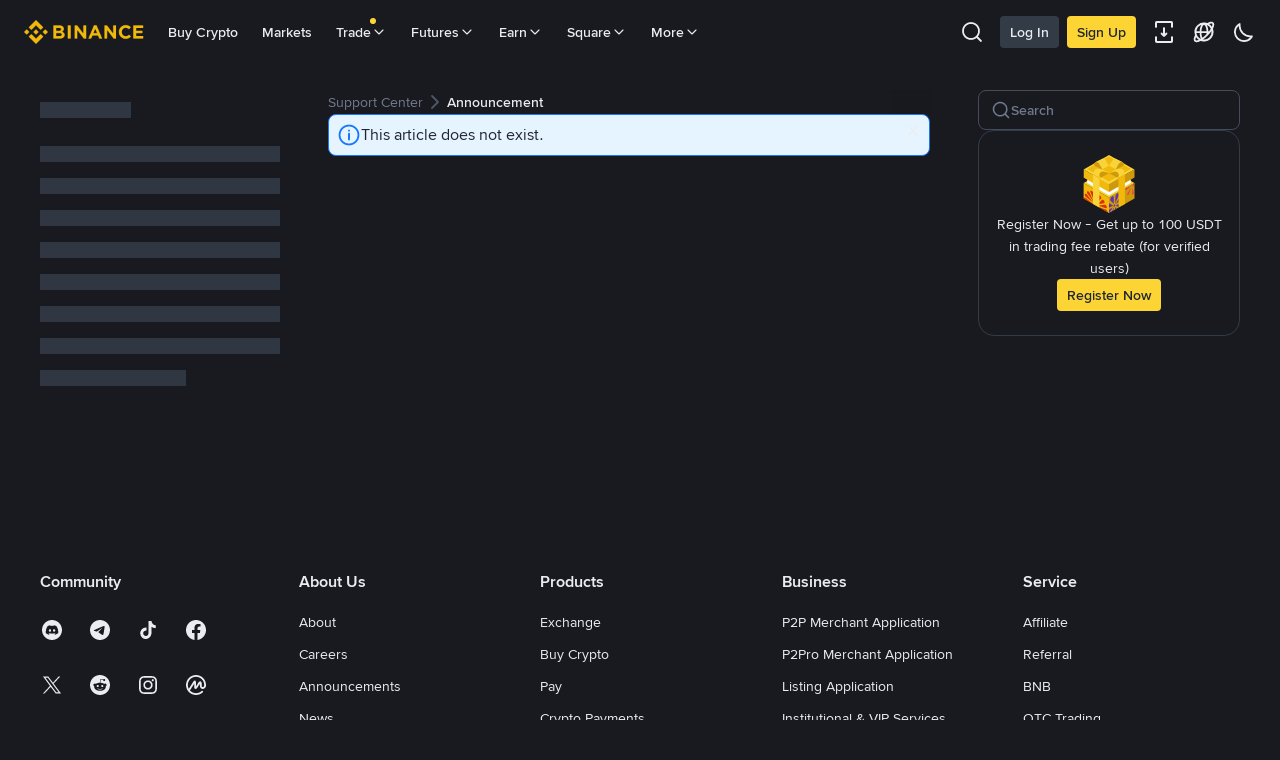

--- FILE ---
content_type: text/html; charset=utf-8
request_url: https://www.binance.com/en/support/announcement/detail/4b89eb74a8e34f70b2442a0d7d8a2cac
body_size: 46703
content:
<!doctype html>
<html bn-lang="en" lang="en" dir="ltr" path-prefix="/en">
<head>
  <meta name="viewport" content="width=device-width,minimum-scale=1,maximum-scale=1,initial-scale=1,user-scalable=no" /><meta charset="utf-8" /><title data-shuvi-head="true">Support Center | Binance Support</title><meta name="keywords" content="Blockchain Crypto Exchange, Cryptocurrency Exchange, Bitcoin Trading, Ethereum price trend, BNB, CZ, BTC price, ETH wallet registration, LTC price, Binance, Poloniex, Bittrex" data-shuvi-head="true" /><meta name="description" content="Binance cryptocurrency exchange - We operate the worlds biggest bitcoin exchange and altcoin crypto exchange in the world by volume" data-shuvi-head="true" /><meta property="og:url" content="https://www.binance.com/en/support/announcement/detail/4b89eb74a8e34f70b2442a0d7d8a2cac" data-shuvi-head="true" /><meta property="og:type" content="website" data-shuvi-head="true" /><meta property="og:title" content="Support Center | Binance Support" data-shuvi-head="true" /><meta property="og:site_name" content="Binance" data-shuvi-head="true" /><meta property="og:image" content="https://public.bnbstatic.com/static/images/cms/announcement-og-2.png" data-shuvi-head="true" /><meta name="og:description" content="Binance cryptocurrency exchange - We operate the worlds biggest bitcoin exchange and altcoin crypto exchange in the world by volume" data-shuvi-head="true" /><meta property="twitter:title" content="Support Center | Binance Support" data-shuvi-head="true" /><meta property="twitter:site" content="Binance" data-shuvi-head="true" /><meta property="twitter:image" content="https://public.bnbstatic.com/static/images/cms/announcement-og-2.png" data-shuvi-head="true" /><meta property="twitter:image:src" content="https://public.bnbstatic.com/static/images/cms/announcement-og-2.png" data-shuvi-head="true" /><meta property="twitter:card" content="summary_large_image" data-shuvi-head="true" /><meta name="twitter:description" content="Binance cryptocurrency exchange - We operate the worlds biggest bitcoin exchange and altcoin crypto exchange in the world by volume" data-shuvi-head="true" /><meta http-equiv="etag" content="0aa60cff3f87edce79953f57b84a871283130ef2" /><meta name="msapplication-TileImage" content="https://bin.bnbstatic.com/static/images/bnb-for/brand.png" /><meta name="apple-mobile-web-app-status-bar-style" content="black" data-shuvi-head="true" /><meta name="apple-mobile-web-app-capable" content="yes" data-shuvi-head="true" /><meta name="format-detection" content="email=no" data-shuvi-head="true" /><link rel="preconnect" href="https://bin.bnbstatic.com" crossorigin="anonymous" /><link rel="preconnect" href="https://public.bnbstatic.com" crossorigin="anonymous" /><link rel="preload" as="fetch" href="https://bin.bnbstatic.com/api/i18n/-/web/cms/en/support-center" crossorigin="anonymous" fetchpriority="low" /><link rel="preload" as="fetch" href="https://bin.bnbstatic.com/api/i18n/-/web/cms/en/binance-chat" crossorigin="anonymous" fetchpriority="low" /><link rel="preload" as="script" href="https://public.bnbstatic.com/unpkg/essential/essential@0.3.64.js" /><link rel="preload" as="script" href="https://public.bnbstatic.com/unpkg/vendor/vendor.umd.0.0.13.production.min.18.2.0.js" /><link rel="preload" href="https://bin.bnbstatic.com/static/chunks/490.56915767.js" as="script" /><link rel="preload" href="https://bin.bnbstatic.com/static/chunks/853.65361300.js" as="script" /><link rel="preload" href="https://bin.bnbstatic.com/static/chunks/860.e06ce501.js" as="script" /><link rel="preload" href="https://bin.bnbstatic.com/static/chunks/762.7fad7b86.js" as="script" /><link rel="preload" href="https://bin.bnbstatic.com/static/chunks/layout-e084.d3f3d70b.js" as="script" /><link rel="preload" href="https://bin.bnbstatic.com/static/chunks/548.17dd27f2.js" as="script" /><link rel="preload" href="https://bin.bnbstatic.com/static/chunks/858.32c66dcc.js" as="script" /><link rel="preload" href="https://bin.bnbstatic.com/static/chunks/824.ad7dada8.js" as="script" /><link rel="preload" href="https://bin.bnbstatic.com/static/chunks/841.a69d3da0.js" as="script" /><link rel="preload" href="https://bin.bnbstatic.com/static/chunks/553.b67753f5.js" as="script" /><link rel="preload" href="https://bin.bnbstatic.com/static/chunks/566.6c944706.js" as="script" /><link rel="preload" href="https://bin.bnbstatic.com/static/chunks/148.e54069b7.js" as="script" /><link rel="preload" href="https://bin.bnbstatic.com/static/chunks/633.e08a463f.js" as="script" /><link rel="preload" href="https://bin.bnbstatic.com/static/chunks/573.d673b735.js" as="script" /><link rel="preload" href="https://bin.bnbstatic.com/static/chunks/144.b4b21e59.js" as="script" /><link rel="preload" href="https://bin.bnbstatic.com/static/chunks/922.2606b07d.js" as="script" /><link rel="preload" href="https://bin.bnbstatic.com/static/chunks/380.1900798d.js" as="script" /><link rel="preload" href="https://bin.bnbstatic.com/static/chunks/424.a037e7c6.js" as="script" /><link rel="preload" href="https://bin.bnbstatic.com/static/chunks/page-6080.973e1ff9.js" as="script" /><link rel="preload" as="script" href="https://bin.bnbstatic.com/static/configs/newbase/common-widget-icon.js" /><link rel="preload" as="script" href="https://public.bnbstatic.com/unpkg/themis/themis@0.0.39.js" /><link rel="preload" as="script" href="https://public.bnbstatic.com/unpkg/common-widget/vendor@1.4.18.min.js" /><link rel="preload" as="script" href="https://public.bnbstatic.com/unpkg/common-widget/utils@1.4.18.min.js" /><link rel="preload" as="script" href="https://public.bnbstatic.com/unpkg/common-widget/data@1.4.18.min.js" /><link rel="preload" as="script" href="https://public.bnbstatic.com/unpkg/common-widget/common@1.4.18.min.js" /><link rel="preload" as="script" href="https://bin.bnbstatic.com/static/webpack-runtime.4df81eb6.js" /><link rel="preload" as="script" href="https://bin.bnbstatic.com/static/main.17cc16f4.js" /><link rel="preload" as="script" href="https://public.bnbstatic.com/unpkg/config/remote-config.js" /><link rel="preload" as="script" href="https://bin.bnbstatic.com/static/js/common-widget/common-widget-render-control@0.0.1.js" /><link rel="shortcut icon" href="https://bin.bnbstatic.com/static/images/common/favicon.ico" /><link rel="apple-touch-icon" href="https://bin.bnbstatic.com/static/images/bnb-for/brand.png" /><link rel="icon" href="https://bin.bnbstatic.com/static/images/bnb-for/brand.png" /><link rel="alternate" hreflang="es-NI" href="https://www.binance.com/es-LA/support/announcement/detail/4b89eb74a8e34f70b2442a0d7d8a2cac" /><link rel="alternate" hreflang="pl" href="https://www.binance.com/pl/support/announcement/detail/4b89eb74a8e34f70b2442a0d7d8a2cac" /><link rel="alternate" hreflang="es-VI" href="https://www.binance.com/es-LA/support/announcement/detail/4b89eb74a8e34f70b2442a0d7d8a2cac" /><link rel="alternate" hreflang="es-VG" href="https://www.binance.com/es-LA/support/announcement/detail/4b89eb74a8e34f70b2442a0d7d8a2cac" /><link rel="alternate" hreflang="es-MX" href="https://www.binance.com/es-MX/support/announcement/detail/4b89eb74a8e34f70b2442a0d7d8a2cac" /><link rel="alternate" hreflang="fr-MG" href="https://www.binance.com/fr-AF/support/announcement/detail/4b89eb74a8e34f70b2442a0d7d8a2cac" /><link rel="alternate" hreflang="kk-KZ" href="https://www.binance.com/kk-KZ/support/announcement/detail/4b89eb74a8e34f70b2442a0d7d8a2cac" /><link rel="alternate" hreflang="ar-BH" href="https://www.binance.com/ar-BH/support/announcement/detail/4b89eb74a8e34f70b2442a0d7d8a2cac" /><link rel="alternate" hreflang="es-ES" href="https://www.binance.com/es/support/announcement/detail/4b89eb74a8e34f70b2442a0d7d8a2cac" /><link rel="alternate" hreflang="es-VC" href="https://www.binance.com/es-LA/support/announcement/detail/4b89eb74a8e34f70b2442a0d7d8a2cac" /><link rel="alternate" hreflang="es-UY" href="https://www.binance.com/es-LA/support/announcement/detail/4b89eb74a8e34f70b2442a0d7d8a2cac" /><link rel="alternate" hreflang="es-MQ" href="https://www.binance.com/es-LA/support/announcement/detail/4b89eb74a8e34f70b2442a0d7d8a2cac" /><link rel="alternate" hreflang="pt-BR" href="https://www.binance.com/pt-BR/support/announcement/detail/4b89eb74a8e34f70b2442a0d7d8a2cac" /><link rel="alternate" hreflang="en-TR" href="https://www.binance.com/en-TR/support/announcement/detail/4b89eb74a8e34f70b2442a0d7d8a2cac" /><link rel="alternate" hreflang="es-MS" href="https://www.binance.com/es-LA/support/announcement/detail/4b89eb74a8e34f70b2442a0d7d8a2cac" /><link rel="alternate" hreflang="es-MF" href="https://www.binance.com/es-LA/support/announcement/detail/4b89eb74a8e34f70b2442a0d7d8a2cac" /><link rel="alternate" hreflang="lo-LA" href="https://www.binance.com/lo-LA/support/announcement/detail/4b89eb74a8e34f70b2442a0d7d8a2cac" /><link rel="alternate" hreflang="fr-CM" href="https://www.binance.com/fr-AF/support/announcement/detail/4b89eb74a8e34f70b2442a0d7d8a2cac" /><link rel="alternate" hreflang="fr-CI" href="https://www.binance.com/fr-AF/support/announcement/detail/4b89eb74a8e34f70b2442a0d7d8a2cac" /><link rel="alternate" hreflang="fr-CF" href="https://www.binance.com/fr-AF/support/announcement/detail/4b89eb74a8e34f70b2442a0d7d8a2cac" /><link rel="alternate" hreflang="fr-CG" href="https://www.binance.com/fr-AF/support/announcement/detail/4b89eb74a8e34f70b2442a0d7d8a2cac" /><link rel="alternate" hreflang="fr-ST" href="https://www.binance.com/fr-AF/support/announcement/detail/4b89eb74a8e34f70b2442a0d7d8a2cac" /><link rel="alternate" hreflang="fr-CD" href="https://www.binance.com/fr-AF/support/announcement/detail/4b89eb74a8e34f70b2442a0d7d8a2cac" /><link rel="alternate" hreflang="si-LK" href="https://www.binance.com/si-LK/support/announcement/detail/4b89eb74a8e34f70b2442a0d7d8a2cac" /><link rel="alternate" hreflang="en-KZ" href="https://www.binance.com/en-KZ/support/announcement/detail/4b89eb74a8e34f70b2442a0d7d8a2cac" /><link rel="alternate" hreflang="fr-KM" href="https://www.binance.com/fr-AF/support/announcement/detail/4b89eb74a8e34f70b2442a0d7d8a2cac" /><link rel="alternate" hreflang="es-DO" href="https://www.binance.com/es-LA/support/announcement/detail/4b89eb74a8e34f70b2442a0d7d8a2cac" /><link rel="alternate" hreflang="es-DM" href="https://www.binance.com/es-LA/support/announcement/detail/4b89eb74a8e34f70b2442a0d7d8a2cac" /><link rel="alternate" hreflang="fr" href="https://www.binance.com/fr/support/announcement/detail/4b89eb74a8e34f70b2442a0d7d8a2cac" /><link rel="alternate" hreflang="ar-AE" href="https://www.binance.com/ar-AE/support/announcement/detail/4b89eb74a8e34f70b2442a0d7d8a2cac" /><link rel="alternate" hreflang="fr-TG" href="https://www.binance.com/fr-AF/support/announcement/detail/4b89eb74a8e34f70b2442a0d7d8a2cac" /><link rel="alternate" hreflang="az-AZ" href="https://www.binance.com/az-AZ/support/announcement/detail/4b89eb74a8e34f70b2442a0d7d8a2cac" /><link rel="alternate" hreflang="fr-TF" href="https://www.binance.com/fr-AF/support/announcement/detail/4b89eb74a8e34f70b2442a0d7d8a2cac" /><link rel="alternate" hreflang="fr-TD" href="https://www.binance.com/fr-AF/support/announcement/detail/4b89eb74a8e34f70b2442a0d7d8a2cac" /><link rel="alternate" hreflang="es-PA" href="https://www.binance.com/es-LA/support/announcement/detail/4b89eb74a8e34f70b2442a0d7d8a2cac" /><link rel="alternate" hreflang="vi" href="https://www.binance.com/vi/support/announcement/detail/4b89eb74a8e34f70b2442a0d7d8a2cac" /><link rel="alternate" hreflang="en-NZ" href="https://www.binance.com/en-NZ/support/announcement/detail/4b89eb74a8e34f70b2442a0d7d8a2cac" /><link rel="alternate" hreflang="es-PE" href="https://www.binance.com/es-LA/support/announcement/detail/4b89eb74a8e34f70b2442a0d7d8a2cac" /><link rel="alternate" hreflang="es" href="https://www.binance.com/es/support/announcement/detail/4b89eb74a8e34f70b2442a0d7d8a2cac" /><link rel="alternate" hreflang="es-GP" href="https://www.binance.com/es-LA/support/announcement/detail/4b89eb74a8e34f70b2442a0d7d8a2cac" /><link rel="alternate" hreflang="fr-GA" href="https://www.binance.com/fr-AF/support/announcement/detail/4b89eb74a8e34f70b2442a0d7d8a2cac" /><link rel="alternate" hreflang="en" href="https://www.binance.com/en/support/announcement/detail/4b89eb74a8e34f70b2442a0d7d8a2cac" /><link rel="alternate" hreflang="es-GT" href="https://www.binance.com/es-LA/support/announcement/detail/4b89eb74a8e34f70b2442a0d7d8a2cac" /><link rel="alternate" hreflang="el" href="https://www.binance.com/el/support/announcement/detail/4b89eb74a8e34f70b2442a0d7d8a2cac" /><link rel="alternate" hreflang="en-NG" href="https://www.binance.com/en-NG/support/announcement/detail/4b89eb74a8e34f70b2442a0d7d8a2cac" /><link rel="alternate" hreflang="es-GD" href="https://www.binance.com/es-LA/support/announcement/detail/4b89eb74a8e34f70b2442a0d7d8a2cac" /><link rel="alternate" hreflang="fr-ML" href="https://www.binance.com/fr-AF/support/announcement/detail/4b89eb74a8e34f70b2442a0d7d8a2cac" /><link rel="alternate" hreflang="lv" href="https://www.binance.com/lv/support/announcement/detail/4b89eb74a8e34f70b2442a0d7d8a2cac" /><link rel="alternate" hreflang="fr-NE" href="https://www.binance.com/fr-AF/support/announcement/detail/4b89eb74a8e34f70b2442a0d7d8a2cac" /><link rel="alternate" hreflang="uk-UA" href="https://www.binance.com/uk-UA/support/announcement/detail/4b89eb74a8e34f70b2442a0d7d8a2cac" /><link rel="alternate" hreflang="de" href="https://www.binance.com/de/support/announcement/detail/4b89eb74a8e34f70b2442a0d7d8a2cac" /><link rel="alternate" hreflang="es-BB" href="https://www.binance.com/es-LA/support/announcement/detail/4b89eb74a8e34f70b2442a0d7d8a2cac" /><link rel="alternate" hreflang="da-DK" href="https://www.binance.com/da-DK/support/announcement/detail/4b89eb74a8e34f70b2442a0d7d8a2cac" /><link rel="alternate" hreflang="es-AR" href="https://www.binance.com/es-AR/support/announcement/detail/4b89eb74a8e34f70b2442a0d7d8a2cac" /><link rel="alternate" hreflang="es-AW" href="https://www.binance.com/es-LA/support/announcement/detail/4b89eb74a8e34f70b2442a0d7d8a2cac" /><link rel="alternate" hreflang="cs" href="https://www.binance.com/cs/support/announcement/detail/4b89eb74a8e34f70b2442a0d7d8a2cac" /><link rel="alternate" hreflang="fr-YT" href="https://www.binance.com/fr-AF/support/announcement/detail/4b89eb74a8e34f70b2442a0d7d8a2cac" /><link rel="alternate" hreflang="es-AI" href="https://www.binance.com/es-LA/support/announcement/detail/4b89eb74a8e34f70b2442a0d7d8a2cac" /><link rel="alternate" hreflang="sv" href="https://www.binance.com/sv/support/announcement/detail/4b89eb74a8e34f70b2442a0d7d8a2cac" /><link rel="alternate" hreflang="es-AG" href="https://www.binance.com/es-LA/support/announcement/detail/4b89eb74a8e34f70b2442a0d7d8a2cac" /><link rel="alternate" hreflang="fr-GQ" href="https://www.binance.com/fr-AF/support/announcement/detail/4b89eb74a8e34f70b2442a0d7d8a2cac" /><link rel="alternate" hreflang="fr-GN" href="https://www.binance.com/fr-AF/support/announcement/detail/4b89eb74a8e34f70b2442a0d7d8a2cac" /><link rel="alternate" hreflang="sl" href="https://www.binance.com/sl/support/announcement/detail/4b89eb74a8e34f70b2442a0d7d8a2cac" /><link rel="alternate" hreflang="sk" href="https://www.binance.com/sk/support/announcement/detail/4b89eb74a8e34f70b2442a0d7d8a2cac" /><link rel="alternate" hreflang="es-HT" href="https://www.binance.com/es-LA/support/announcement/detail/4b89eb74a8e34f70b2442a0d7d8a2cac" /><link rel="alternate" hreflang="es-PY" href="https://www.binance.com/es-LA/support/announcement/detail/4b89eb74a8e34f70b2442a0d7d8a2cac" /><link rel="alternate" hreflang="ru-KZ" href="https://www.binance.com/ru-KZ/support/announcement/detail/4b89eb74a8e34f70b2442a0d7d8a2cac" /><link rel="alternate" hreflang="es-PR" href="https://www.binance.com/es-LA/support/announcement/detail/4b89eb74a8e34f70b2442a0d7d8a2cac" /><link rel="alternate" hreflang="bg" href="https://www.binance.com/bg/support/announcement/detail/4b89eb74a8e34f70b2442a0d7d8a2cac" /><link rel="alternate" hreflang="ru" href="https://www.binance.com/ru/support/announcement/detail/4b89eb74a8e34f70b2442a0d7d8a2cac" /><link rel="alternate" hreflang="es-HN" href="https://www.binance.com/es-LA/support/announcement/detail/4b89eb74a8e34f70b2442a0d7d8a2cac" /><link rel="alternate" hreflang="fr-GW" href="https://www.binance.com/fr-AF/support/announcement/detail/4b89eb74a8e34f70b2442a0d7d8a2cac" /><link rel="alternate" hreflang="ro" href="https://www.binance.com/ro/support/announcement/detail/4b89eb74a8e34f70b2442a0d7d8a2cac" /><link rel="alternate" hreflang="es-TT" href="https://www.binance.com/es-LA/support/announcement/detail/4b89eb74a8e34f70b2442a0d7d8a2cac" /><link rel="alternate" hreflang="fr-BJ" href="https://www.binance.com/fr-AF/support/announcement/detail/4b89eb74a8e34f70b2442a0d7d8a2cac" /><link rel="alternate" hreflang="ja" href="https://www.binance.com/ja/support/announcement/detail/4b89eb74a8e34f70b2442a0d7d8a2cac" /><link rel="alternate" hreflang="es-CW" href="https://www.binance.com/es-LA/support/announcement/detail/4b89eb74a8e34f70b2442a0d7d8a2cac" /><link rel="alternate" hreflang="es-CU" href="https://www.binance.com/es-LA/support/announcement/detail/4b89eb74a8e34f70b2442a0d7d8a2cac" /><link rel="alternate" hreflang="fr-BF" href="https://www.binance.com/fr-AF/support/announcement/detail/4b89eb74a8e34f70b2442a0d7d8a2cac" /><link rel="alternate" hreflang="es-LC" href="https://www.binance.com/es-LA/support/announcement/detail/4b89eb74a8e34f70b2442a0d7d8a2cac" /><link rel="alternate" hreflang="ar" href="https://www.binance.com/ar/support/announcement/detail/4b89eb74a8e34f70b2442a0d7d8a2cac" /><link rel="alternate" hreflang="fr-SN" href="https://www.binance.com/fr-AF/support/announcement/detail/4b89eb74a8e34f70b2442a0d7d8a2cac" /><link rel="alternate" hreflang="es-CL" href="https://www.binance.com/es-LA/support/announcement/detail/4b89eb74a8e34f70b2442a0d7d8a2cac" /><link rel="alternate" hreflang="en-JP" href="https://www.binance.com/en-JP/support/announcement/detail/4b89eb74a8e34f70b2442a0d7d8a2cac" /><link rel="alternate" hreflang="en-BH" href="https://www.binance.com/en-BH/support/announcement/detail/4b89eb74a8e34f70b2442a0d7d8a2cac" /><link rel="alternate" hreflang="it" href="https://www.binance.com/it/support/announcement/detail/4b89eb74a8e34f70b2442a0d7d8a2cac" /><link rel="alternate" hreflang="ru-UA" href="https://www.binance.com/ru-UA/support/announcement/detail/4b89eb74a8e34f70b2442a0d7d8a2cac" /><link rel="alternate" hreflang="es-TC" href="https://www.binance.com/es-LA/support/announcement/detail/4b89eb74a8e34f70b2442a0d7d8a2cac" /><link rel="alternate" hreflang="es-CR" href="https://www.binance.com/es-LA/support/announcement/detail/4b89eb74a8e34f70b2442a0d7d8a2cac" /><link rel="alternate" hreflang="es-KY" href="https://www.binance.com/es-LA/support/announcement/detail/4b89eb74a8e34f70b2442a0d7d8a2cac" /><link rel="alternate" hreflang="es-KN" href="https://www.binance.com/es-LA/support/announcement/detail/4b89eb74a8e34f70b2442a0d7d8a2cac" /><link rel="alternate" hreflang="es-SV" href="https://www.binance.com/es-LA/support/announcement/detail/4b89eb74a8e34f70b2442a0d7d8a2cac" /><link rel="alternate" hreflang="es-SX" href="https://www.binance.com/es-LA/support/announcement/detail/4b89eb74a8e34f70b2442a0d7d8a2cac" /><link rel="alternate" hreflang="id" href="https://www.binance.com/id/support/announcement/detail/4b89eb74a8e34f70b2442a0d7d8a2cac" /><link rel="alternate" hreflang="en-AU" href="https://www.binance.com/en-AU/support/announcement/detail/4b89eb74a8e34f70b2442a0d7d8a2cac" /><link rel="alternate" hreflang="es-BS" href="https://www.binance.com/es-LA/support/announcement/detail/4b89eb74a8e34f70b2442a0d7d8a2cac" /><link rel="alternate" hreflang="es-BZ" href="https://www.binance.com/es-LA/support/announcement/detail/4b89eb74a8e34f70b2442a0d7d8a2cac" /><link rel="alternate" hreflang="zh-Hant" href="https://www.binance.com/zh-TC/support/announcement/detail/4b89eb74a8e34f70b2442a0d7d8a2cac" /><link rel="alternate" hreflang="zh-Hans" href="https://www.binance.com/zh-CN/support/announcement/detail/4b89eb74a8e34f70b2442a0d7d8a2cac" /><link rel="alternate" hreflang="es-BL" href="https://www.binance.com/es-LA/support/announcement/detail/4b89eb74a8e34f70b2442a0d7d8a2cac" /><link rel="alternate" hreflang="hu" href="https://www.binance.com/hu/support/announcement/detail/4b89eb74a8e34f70b2442a0d7d8a2cac" /><link rel="alternate" hreflang="es-BR" href="https://www.binance.com/es-LA/support/announcement/detail/4b89eb74a8e34f70b2442a0d7d8a2cac" /><link rel="alternate" hreflang="en-ZA" href="https://www.binance.com/en-ZA/support/announcement/detail/4b89eb74a8e34f70b2442a0d7d8a2cac" /><link rel="alternate" hreflang="es-BQ" href="https://www.binance.com/es-LA/support/announcement/detail/4b89eb74a8e34f70b2442a0d7d8a2cac" /><link rel="alternate" hreflang="en-AE" href="https://www.binance.com/en-AE/support/announcement/detail/4b89eb74a8e34f70b2442a0d7d8a2cac" /><link rel="alternate" hreflang="en-IN" href="https://www.binance.com/en-IN/support/announcement/detail/4b89eb74a8e34f70b2442a0d7d8a2cac" /><link rel="alternate" hreflang="es-JM" href="https://www.binance.com/es-LA/support/announcement/detail/4b89eb74a8e34f70b2442a0d7d8a2cac" /><link rel="alternate" hreflang="fr-RE" href="https://www.binance.com/fr-AF/support/announcement/detail/4b89eb74a8e34f70b2442a0d7d8a2cac" /><link rel="alternate" hreflang="pt" href="https://www.binance.com/pt/support/announcement/detail/4b89eb74a8e34f70b2442a0d7d8a2cac" /><link rel="alternate" hreflang="x-default" href="https://www.binance.com/en/support/announcement/detail/4b89eb74a8e34f70b2442a0d7d8a2cac" /><link rel="canonical" href="https://www.binance.com/en/support/announcement/detail/4b89eb74a8e34f70b2442a0d7d8a2cac" data-shuvi-head="true" /><script id="OneTrust-sdk" nonce="5434b5bb-aea8-47a7-8bca-a5eaa8997acb">(function() {const agent = typeof navigator !== 'undefined' ? navigator.userAgent : '';const REGEX_MATCH_CLIENT_TYPE = /BNC\/([0-9.]+) \(([a-zA-Z]+) ([0-9.]+)\)/;const isMiniApp = typeof window !== 'undefined' && window.__NEZHA_BRIDGE__ && !window.__NEZHA_BRIDGE__.postAction;if(REGEX_MATCH_CLIENT_TYPE.test(agent) || isMiniApp){return null;}function getJSON(str) {try {return JSON.parse(str);} catch (e) {return {};}}var AutoBlockScriptMap = getJSON('{"binance.com":"https://cdn.cookielaw.org/consent/e21a0e13-40c2-48a6-9ca2-57738356cdab/OtAutoBlock.js","binance.info":"https://cdn.cookielaw.org/consent/03246444-2043-432d-afae-413a91f535e9/OtAutoBlock.js","binance.me":"https://cdn.cookielaw.org/consent/39df5304-ea83-4bd5-8550-d57bca54d95a/OtAutoBlock.js","binance.bh":"https://cdn.cookielaw.org/consent/0196a4bb-fb7b-7ae6-a24c-893547b9e467/OtAutoBlock.js"}');var SDKStubInfoMap = getJSON('{"binance.com":{"src":"https://cdn.cookielaw.org/scripttemplates/otSDKStub.js","hash":"e21a0e13-40c2-48a6-9ca2-57738356cdab"},"binance.info":{"src":"https://cdn.cookielaw.org/scripttemplates/otSDKStub.js","hash":"03246444-2043-432d-afae-413a91f535e9"},"binance.me":{"src":"https://cdn.cookielaw.org/scripttemplates/otSDKStub.js","hash":"39df5304-ea83-4bd5-8550-d57bca54d95a"}, "binance.bh":{"src":"https://cdn.cookielaw.org/scripttemplates/otSDKStub.js","hash":"0196a4bb-fb7b-7ae6-a24c-893547b9e467"}}');var domain = location.hostname.split('.').slice(-2).join('.');function isString(str) {return str && typeof str === 'string';};var AutoBlockScript = AutoBlockScriptMap[domain];var stubInfo = SDKStubInfoMap[domain] || {};var SDKStubSrc = stubInfo.src;var SDKStubHash = stubInfo.hash;var injectAutoBlock = isString(AutoBlockScript);var injectSDKStub = isString(SDKStubSrc) && isString(SDKStubHash);if (injectAutoBlock) {var script = document.createElement('script');script.src = AutoBlockScript;script.type = 'text/javascript';script.async = false;document.head.appendChild(script);}if (injectSDKStub) {var lang = document.documentElement['bn-lang'] || document.documentElement.lang;var htmlLang = lang && lang.substr(0, 2) || 'en';var script = document.createElement('script');script.src = SDKStubSrc;script.type = 'text/javascript';script.async = false;script.setAttribute('charSet', 'UTF-8');script.setAttribute('data-domain-script', SDKStubHash);script.setAttribute('data-language', htmlLang);document.head.appendChild(script);var s = document.createElement('script');s.type = 'text/javascript';s.innerHTML = 'function OptanonWrapper() {};';s.nonce = '5434b5bb-aea8-47a7-8bca-a5eaa8997acb';document.head.appendChild(s);var ss = document.createElement('script');ss.src = 'https://bin.bnbstatic.com/static/one-trust/onetrust-trigger.js';ss.type = 'text/javascript';script.async = false;ss.setAttribute('charSet', 'UTF-8');ss.setAttribute('data-domain-script', SDKStubHash);document.head.appendChild(ss);}}())</script><script id="Reporter-init" nonce="5434b5bb-aea8-47a7-8bca-a5eaa8997acb">window._bn_reporter = window._bn_reporter || [];window._bn_reporter_version = '4.3.16';function reportEvent(data) {window._bn_reporter.push(data);}reportEvent({key: "init",data: {"packageName":"faq-anns-ui","apiId":"cc1ljun9gpbp8ciciolg","apiDomain":"https://api.saasexch.com","ssr":true,"COMMIT_HEAD":"0aa60cff3f87edce79953f57b84a871283130ef2","pikaVersion":"0.6.14","traceId":"dfad9bef-20ba-4adf-84cc-fb38f23d5450","analyticsId":"faq-anns-ui,COM,clztltzz23290610t2x5ur7wesm"}});const now = Date.now();reportEvent({key: "traceReporter",data: {name: 'PIKA_HTML_ENTRY_START',startTime: now,timestamp: now,id: 1,duration: 0,endTime: now}});window.addEventListener('error', function (event) {try {var _URL, _URL2;var target = event.target || event.srcElement;var isTarget = ['LINK', 'SCRIPT', 'IMG'].indexOf(target.nodeName) !== -1;if (!isTarget) {return;}var link = target.src || target.href;if (window.location.href.indexOf(link) === 0) {return;}var data = {event: {phost: window.location.host,ppath: window.location.pathname,host: (_URL = new URL(link)) === null || _URL === void 0 ? void 0 : _URL.host,path: (_URL2 = new URL(link)) === null || _URL2 === void 0 ? void 0 : _URL2.pathname,net_err_exist: true}};reportEvent({key: "reportMonitorEvent",data: {data: data}});} catch (e) {console.error('static resource monitor', e);}}, true);</script><script src="https://bin.bnbstatic.com/static/sw-load/cache-control-load@0.0.5.js" data-ot-ignore nonce="5434b5bb-aea8-47a7-8bca-a5eaa8997acb"></script><script src="https://bin.bnbstatic.com/static/js/common-widget/globalthis@0.4.4.min.js" data-ot-ignore nonce="5434b5bb-aea8-47a7-8bca-a5eaa8997acb"></script><script nonce="5434b5bb-aea8-47a7-8bca-a5eaa8997acb">!function(){try{(t=function(){try{return document.getElementsByTagName("head")[0]}catch(e){return null}}())&&~("undefined"!=typeof navigator?navigator.userAgent:"").indexOf(" BNC/")&&((e=document.createElement("style")).setAttribute("type","text/css"),e.innerHTML=".hidden-header-in-bnc {display:none;} .hidden-in-bnc-app {display:none !important;}",t.appendChild(e))}catch(e){}var e,t}();</script><link rel="stylesheet" href="https://bin.bnbstatic.com/static/css/e7fd988f.chunk.css" /><link rel="stylesheet" href="https://bin.bnbstatic.com/static/css/3b8d576d.chunk.css" /><link rel="stylesheet" href="https://bin.bnbstatic.com/static/css/d4110c35.chunk.css" /><link rel="stylesheet" href="https://public.bnbstatic.com/unpkg/common-widget/header@1.4.18.css" /><link rel="stylesheet" href="https://public.bnbstatic.com/unpkg/common-widget/footer@1.4.18.css" /><link rel="stylesheet" href="https://public.bnbstatic.com/unpkg/common-widget/extension@1.4.18.css" /><link rel="stylesheet" href="https://public.bnbstatic.com/unpkg/common-widget/vendor@1.4.18.css" /><link rel="stylesheet" href="https://public.bnbstatic.com/unpkg/common-widget/common@1.4.18.css" /><style>body #__APP_HEADER{position:sticky;top:0;z-index:999;}</style><style id="webstudio-universal-uikit-colors" data-shuvi-head="true">body { --color-BasicBg: #181A20; background-color: var(--color-BasicBg); --color-SecondaryBg: #0B0E11; --color-Input: #29313D; --color-InputLine: #434C5A; --color-CardBg: #202630; --color-Vessel: #29313D; --color-Line: #333B47; --color-DisableBtn: #29313D; --color-DisableText: #4F5867; --color-TertiaryText: #707A8A; --color-SecondaryText: #929AA5; --color-PrimaryText: #EAECEF; color: var(--color-PrimaryText); --color-RedGreenBgText: #FFFFFF; --color-EmphasizeText: #FF693D; --color-TextOnGray: #EAECEF; --color-TextOnYellow: #202630; --color-IconNormal: #707A8A; --color-LiteBg1: #202630; --color-LiteBg2: #191A1F; --color-BtnBg: #FCD535; --color-PrimaryYellow: #F0B90B; --color-TextLink: #F0B90B; --color-TradeBg: #0B0E11; --color-TextToast: #F0B90B; --color-DepthSellBg: #35141D; --color-SellHover: #F6465D; --color-Sell: #F6465D; --color-TextSell: #F6465D; --color-DepthBuyBg: #102821; --color-BuyHover: #2EBD85; --color-Buy: #2EBD85; --color-TextBuy: #2EBD85; --color-Error: #F6465D; --color-SuccessBg: #102821; --color-Success: #2EBD85; --color-TagBg: #434C5A; --color-Grid: #333B47; --color-Placeholder: #434C5A; --color-ToastBg: #4F5867; --color-TwoColorIcon: #CACED3; --color-ErrorBg: rgba(246, 70, 93, 0.1); --color-BadgeBg: rgba(240,185,11,0.1); --color-Popup: #333B47; --color-Mask: rgba(11, 14, 17, 0.6); --color-WidgetSecondaryBg: rgba(193, 204, 219, 0.08); --color-ContainerBg: #29313D; --color-YellowAlpha01: rgba(252, 213, 53, 0.1); --color-YellowAlpha02: rgba(252, 213, 53, 0.2); --color-RedAlpha01: rgba(246, 70, 93, 0.1); --color-RedAlpha02: rgba(246, 70, 93, 0.2); --color-GreenAlpha01: rgba(46, 189, 133, 0.1); --color-GreenAlpha02: rgba(46, 189, 133, 0.2); --color-ChatBg: #1A1E25; --color-LineAlpha: rgba(193, 204, 219, 0.08); --color-WidgetPrimaryBg: rgba(122, 148, 178, 0.1); --color-ChatBubble: #29313D; --color-ChatBubble2: #2D3E59; --color-ChatInput: rgba(41, 49, 61, 0.95); --color-ChatName: #F0B90B; --color-ChatSysMsg: #1C2229; --color-ChatCard: #212731; --color-ChatCard2: #243042; --color-ChatRed: #30222B; --color-ParagraphText: #EAECEF; }</style><style id="header-footer-global-style" data-shuvi-head="true"> #__APP_SIDEBAR { display: none; width: 100%; }</style><style type="text/css" id="b-fonts">@font-face{font-family:'BinanceNova';font-display:swap;src:url('https://bin.bnbstatic.com/static/fonts/bn/BinanceNova-Light.woff2') format('woff2'),url('https://bin.bnbstatic.com/static/fonts/bn/BinanceNova-Light.otf') format('opentype');font-weight:200 300}@font-face{font-family:'BinanceNova';font-display:swap;src:url('https://bin.bnbstatic.com/static/fonts/bn/BinanceNova-Regular.woff2') format('woff2'),url('https://bin.bnbstatic.com/static/fonts/bn/BinanceNova-Regular.otf') format('opentype');font-weight:400}@font-face{font-family:'BinanceNova';font-display:swap;src:url('https://bin.bnbstatic.com/static/fonts/bn/BinanceNova-Medium.woff2') format('woff2'),url('https://bin.bnbstatic.com/static/fonts/bn/BinanceNova-Medium.otf') format('opentype');font-weight:500}@font-face{font-family:'BinanceNova';font-display:swap;src:url('https://bin.bnbstatic.com/static/fonts/bn/BinanceNova-SemiBold.woff2') format('woff2'),url('https://bin.bnbstatic.com/static/fonts/bn/BinanceNova-SemiBold.otf') format('opentype');font-weight:600}@font-face{font-family:'BinanceNova';font-display:swap;src:url('https://bin.bnbstatic.com/static/fonts/bn/BinanceNova-Bold.woff2') format('woff2'),url('https://bin.bnbstatic.com/static/fonts/bn/BinanceNova-Bold.otf') format('opentype');font-weight:700 800}@font-face{font-family:'BinanceNova';font-display:swap;src:url('https://bin.bnbstatic.com/static/fonts/bn/BinanceNova-Black.woff2') format('woff2'),url('https://bin.bnbstatic.com/static/fonts/bn/BinanceNova-Black.otf') format('opentype');font-weight:900}html body,body{font-family:BinanceNova,Arial,sans-serif!important}</style>
</head>
<body>
  <div id="__APP_TOP_PORTAL"></div><div id="__APP_HEADER"><div class="_CWC"><div class="theme-root dark _CWC common-widget-provider"><header class="header-container hidden-in-bnc-app common-widget-css_wrap theme-root bg1 dark-color"><div class="header-leftside menu-aim-enabled"><a class="logo-link" href="https://www.binance.com/en"><img height="64" src="[data-uri]"/></a><div class="header-menu-item rwd-1024-hide-flex"><a class="header-menu-item_view typography-Subtitle4" id="ba-tableMarkets" href="https://www.binance.com/en/markets/overview">Markets</a></div><div class="header-menu-item header-dropdown-menu rwd-1024-hide-flex header-menu-align_frist"><span id="ba-trade" class="header-menu-item_view typography-Subtitle4">Trade<svg class="bn-svg header-menu-item_dropdown-icon" viewBox="0 0 24 24" xmlns="http://www.w3.org/2000/svg"><path d="M11.432 15.698a.9.9 0 001.205-.061l6-6 .061-.069a.9.9 0 00-1.266-1.266l-.069.061L12 13.727 6.637 8.363a.9.9 0 00-1.274 1.274l6 6 .069.061z" fill="currentColor"></path></svg></span></div><div class="header-menu-item header-dropdown-menu rwd-1024-hide-flex center"><a class="header-menu-item_view typography-Subtitle4" id="ba-Square" href="https://www.binance.com/en/square">Square<svg class="bn-svg header-menu-item_dropdown-icon" viewBox="0 0 24 24" xmlns="http://www.w3.org/2000/svg"><path d="M11.432 15.698a.9.9 0 001.205-.061l6-6 .061-.069a.9.9 0 00-1.266-1.266l-.069.061L12 13.727 6.637 8.363a.9.9 0 00-1.274 1.274l6 6 .069.061z" fill="currentColor"></path></svg></a></div></div></header><div class="header-global-js-top-alert"><div class="header-global-js-top-alert__inner" id="header_global_js_wxgy34nj"></div></div></div></div></div><div id="__APP"><div class="theme-root dark bg-BasicBg ltr" style="--color-BasicBg:#181A20;--color-SecondaryBg:#0B0E11;--color-Input:#29313D;--color-InputLine:#434C5A;--color-CardBg:#202630;--color-Vessel:#29313D;--color-Line:#333B47;--color-DisableBtn:#29313D;--color-DisableText:#4F5867;--color-TertiaryText:#707A8A;--color-SecondaryText:#929AA5;--color-PrimaryText:#EAECEF;--color-RedGreenBgText:#FFFFFF;--color-EmphasizeText:#FF693D;--color-TextOnGray:#EAECEF;--color-TextOnYellow:#202630;--color-IconNormal:#707A8A;--color-LiteBg1:#202630;--color-LiteBg2:#191A1F;--color-BtnBg:#FCD535;--color-PrimaryYellow:#F0B90B;--color-TextLink:#F0B90B;--color-TradeBg:#0B0E11;--color-TextToast:#F0B90B;--color-DepthSellBg:#35141D;--color-SellHover:#F6465D;--color-Sell:#F6465D;--color-TextSell:#F6465D;--color-DepthBuyBg:#102821;--color-BuyHover:#2EBD85;--color-Buy:#2EBD85;--color-TextBuy:#2EBD85;--color-Error:#F6465D;--color-SuccessBg:#102821;--color-Success:#2EBD85;--color-TagBg:#434C5A;--color-Grid:#333B47;--color-Placeholder:#434C5A;--color-ToastBg:#4F5867;--color-TwoColorIcon:#CACED3;--color-ErrorBg:rgba(246, 70, 93, 0.1);--color-BadgeBg:rgba(240,185,11,0.1);--color-Popup:#333B47;--color-Mask:rgba(11, 14, 17, 0.6);--color-WidgetSecondaryBg:rgba(193, 204, 219, 0.08);--color-ContainerBg:#29313D;--color-YellowAlpha01:rgba(252, 213, 53, 0.1);--color-YellowAlpha02:rgba(252, 213, 53, 0.2);--color-RedAlpha01:rgba(246, 70, 93, 0.1);--color-RedAlpha02:rgba(246, 70, 93, 0.2);--color-GreenAlpha01:rgba(46, 189, 133, 0.1);--color-GreenAlpha02:rgba(46, 189, 133, 0.2);--color-ChatBg:#1A1E25;--color-LineAlpha:rgba(193, 204, 219, 0.08);--color-WidgetPrimaryBg:rgba(122, 148, 178, 0.1);--color-ChatBubble:#29313D;--color-ChatBubble2:#2D3E59;--color-ChatInput:rgba(41, 49, 61, 0.95);--color-ChatName:#F0B90B;--color-ChatSysMsg:#1C2229;--color-ChatCard:#212731;--color-ChatCard2:#243042;--color-ChatRed:#30222B;--color-ParagraphText:#EAECEF"><div class="px-[15px] tablet:pl-10 tablet:pr-10 desktop:pl-10 desktop:pr-10"><div class="max-w-[1200px] m-auto"><div class="grid grid-cols-[min-content_minmax(0,1fr)_min-content] gap-12 pt-[26px] pb-[120px]"><div class="cms-skeleton table w-full is-active md:w-[200px] lg:w-[240px] min-w-full md:min-w-[200px] lg:min-w-[240px] pt-3"><div class="cms-skeleton-content w-full table-cell align-top"><h3 class="cms-skeleton-title bg-Line h-4 rounded-2" style="width:38%"></h3><ul class="cms-skeleton-list list-none m-0 p-0 mt-[28px]"><li class="bg-Line h-4 rounded-2 list-none"></li><li class="bg-Line h-4 rounded-2 list-none"></li><li class="bg-Line h-4 rounded-2 list-none"></li><li class="bg-Line h-4 rounded-2 list-none"></li><li class="bg-Line h-4 rounded-2 list-none"></li><li class="bg-Line h-4 rounded-2 list-none"></li><li class="bg-Line h-4 rounded-2 list-none"></li><li class="bg-Line h-4 rounded-2 list-none" style="width:61%"></li></ul></div></div><div class="bn-flex flex-col gap-4"><div class="relative w-full min-w-0"><div class="overflow-auto [&amp;::-webkit-scrollbar]:hidden [-ms-overflow-style:none] [scrollbar-width:none]"><div role="navigation" aria-label="breadcrumb" class="bn-breadcrumb"><a class="bn-balink text-PrimaryText hover:text-PrimaryYellow active:text-PrimaryYellow focus:text-PrimaryYellow cursor-pointer no-underline" href="/en/support" role="link"><div class="bn-breadcrumb-item min-w-fit font-normal mobile:text-SecondaryText cursor-pointer hover:text-PrimaryYellow">Support Center</div></a><div role="presentation" aria-hidden="true" class="bn-breadcrumb-separator"><svg fill="Line" viewBox="0 0 24 24" xmlns="http://www.w3.org/2000/svg" class="bn-svg"><path d="M15.698 12.568a.9.9 0 00-.061-1.205l-6-6-.069-.061a.9.9 0 00-1.266 1.266l.061.069L13.727 12l-5.364 5.363a.9.9 0 001.274 1.274l6-6 .061-.069z" fill="currentColor"></path></svg></div><div aria-current="page" class="bn-breadcrumb-item active min-w-fit pr-[30px] font-medium text-PrimaryText">Announcement</div></div></div><div class="absolute top-1/2 -translate-y-1/2 h-6 w-10 -right-px bg-[linear-gradient(_var(--color-BasicBg)_0%,transparent_100%)]"></div></div><div class="bn-flex cms-alert gap-2 px-2 py-2 border border-solid border-Line rounded-m cms-alert-info"><svg class="bn-svg cms-alert-icon w-6 h-6" viewBox="0 0 24 24" xmlns="http://www.w3.org/2000/svg"><path d="M12 1.6c5.744 0 10.4 4.656 10.4 10.4 0 5.744-4.656 10.4-10.4 10.4-5.744 0-10.4-4.656-10.4-10.4C1.6 6.256 6.256 1.6 12 1.6zm0 1.8A8.6 8.6 0 003.4 12a8.6 8.6 0 008.6 8.6 8.6 8.6 0 008.6-8.6A8.6 8.6 0 0012 3.4zm0 6.3a.9.9 0 01.9.9v6a.9.9 0 01-1.8 0v-6a.9.9 0 01.9-.9zm0-3.1a1 1 0 110 2 1 1 0 010-2z" fill="currentColor"></path></svg><div class="bn-flex cms-alert-content flex-1 flex-col gap-2 text-TextOnYellow"><div class="typography-body2">This article does not exist.</div></div><svg class="bn-svg cms-alert-close w-4 h-4 cursor-pointer text-DisabledText hover:hover:text-PrimaryYellow" viewBox="0 0 24 24" xmlns="http://www.w3.org/2000/svg"><path d="M4.863 17.863L10.726 12 4.863 6.137a.9.9 0 011.274-1.274L12 10.727l5.863-5.864a.9.9 0 011.274 1.274L13.273 12l5.864 5.863.061.069a.9.9 0 01-1.266 1.266l-.069-.061L12 13.273l-5.863 5.864a.9.9 0 01-1.274-1.274z" fill="currentColor"></path></svg></div></div><div class="w-[262px]"><div class="bn-flex flex-col gap-6"><div class="bn-flex flex-col gap-4"><div class="bn-textField bn-textField__line data-size-middle data-gap-size-normal faq-search-input w-full"><div class="bn-textField-prefix"><svg viewBox="0 0 24 24" xmlns="http://www.w3.org/2000/svg" class="bn-svg"><path d="M18.1 11a7.1 7.1 0 10-14.2 0 7.1 7.1 0 1014.2 0zm1.8 0c0 2.133-.752 4.09-2.003 5.623l3.74 3.74.061.069a.9.9 0 01-1.266 1.266l-.069-.061-3.74-3.74A8.9 8.9 0 1119.9 11z" fill="currentColor"></path></svg></div><input aria-label="Search" class="bn-textField-input" placeholder="Search" spellcheck="false" autoComplete="off" value=""/></div></div><div class="bn-flex flex-row gap-3 tablet:flex-row-reverse tablet:justify-between desktop:flex-col desktop:items-center rounded-xl border border-solid border-Line px-4 py-6 tablet:px-10"><svg xmlns="http://www.w3.org/2000/svg" class="bn-svg flex-shrink-0 !w-12 !h-12 tablet:!w-[96px] tablet:!h-[96px] desktop:!w-[58px] desktop:!h-[58px]" viewBox="0 0 58 58"><path fill="#F8D33A" d="M24.721 15.959 3.631 27.976 29 42.433l21.09-12.019L24.72 15.96ZM50.097 30.413 24.722 15.958 29 13.52l25.376 14.456-4.279 2.437Z"></path><path fill="#F0B90B" d="M29 58V42.432L3.626 27.976v15.569L29.001 58Z"></path><path fill="#DA3300" fill-rule="evenodd" d="m15.795 47.194-1.467-9.126c0-.892.657-1.238 1.467-.771.81.466 1.467 1.565 1.467 2.456l-1.467 7.44ZM14.69 46.802l-4.235-9.469a2.006 2.006 0 0 1-.083-.984c.092-.455.407-.727.877-.67.748.09 1.607.973 1.917 1.975l1.525 9.146v.002ZM7.395 38.582l6.36 8.37-4.286-9.46c-.573-.953-1.502-1.494-2.077-1.193a.811.811 0 0 0-.395.562c-.102.459.03 1.103.398 1.72ZM13.136 47.623l-7.51-5.995c-.66-.68-1.014-1.654-.877-2.317.018-.087.046-.17.083-.25.31-.647 1.17-.544 1.917.228l6.391 8.334h-.004ZM18.462 50.684l7.51 2.64c.747.088 1.104-.653.799-1.654a3.395 3.395 0 0 0-.986-1.511 1.82 1.82 0 0 0-.935-.476l-6.391.99.003.011ZM23.522 45.148c-.487-.422-1.03-.594-1.413-.394l-4.285 4.538 6.36-1.062c.575-.302.575-1.324 0-2.282-.176-.3-.4-.57-.662-.8ZM16.9 48.06v.01l4.236-4.602c.31-.646-.045-1.795-.799-2.567a3.672 3.672 0 0 0-.182-.173c-.702-.612-1.453-.652-1.739-.057l-1.525 7.394.01-.004ZM15.795 48.67c-.852-.49-1.542-.126-1.542.812v.12l3.074 1.745v-.099c.01-.938-.676-2.088-1.532-2.578ZM26.202 54.732l-7.527-2.71.434.342 8.566 4.876v-.051c0-.892-.663-1.992-1.473-2.457ZM3.915 43.544v.17l8.403 4.786.585.211-7.528-5.939c-.802-.466-1.46-.12-1.46.772Z" clip-rule="evenodd"></path><g filter="url(#a)"><path fill="#fff" d="M7.357 27.976v-3.14c0-.652.174-1.293.503-1.858a3.719 3.719 0 0 1 1.373-1.357l16.055-9.148a7.506 7.506 0 0 1 7.426 0l16.051 9.148c.57.325 1.044.793 1.373 1.358.329.564.502 1.205.501 1.858v3.139L29.001 40.312 7.357 27.976Z"></path></g><path fill="#fff" d="m50.097 25.224-1.864-1.062-.373.213v2.13l2.237-1.281Z"></path><path fill="#D0980B" d="M29.001 58V42.432l21.09-12.019v15.568L29.002 58Z"></path><path fill="#5C34AD" d="M38.807 40.682 35.041 48.3l.545-7.49c.407-1.428 1.457-2.607 2.347-2.642.89-.035 1.281 1.089.874 2.514ZM41.32 45.231l-5.476 3.69 4.24-7.25c.917-1.031 1.937-1.07 2.279-.088.342.982-.125 2.61-1.042 3.648ZM41.255 47.722l-5.451 2.764 3.106 1.87 3.104-1.767a4.98 4.98 0 0 0 .117-.35c.402-1.425.011-2.551-.876-2.517ZM34.938 52.086l.052 2.501 1.598-.91-1.65-1.591ZM33.568 55.398l.192-2.616-1.729 3.492 1.537-.876ZM29 58l.813-.464 3.143-5.374L29 54.827v3.172ZM29 52.62l3.995-2.027-3.98-2.398h-.02L29 52.62ZM33.714 41.912l.15 7.08-3.474-3.342c-.341-.984.125-2.617 1.042-3.65.917-1.034 1.94-1.07 2.282-.088ZM35.041 50.806c.29-.643.24-1.291-.11-1.447-.351-.155-.87.24-1.16.884-.288.643-.239 1.291.112 1.447.35.155.869-.24 1.158-.884Z"></path><path fill="#D0980B" d="M50.098 45.981V30.413l4.279-2.437v15.569l-4.28 2.436Z"></path><path fill="#F8D33A" d="m50.097 16.893-2.237 1.27-25.379-14.45 2.237-1.269L29 0l25.376 14.457-4.279 2.436ZM22.483 3.715 3.629 14.458 29 28.913 47.855 18.17 22.483 3.715Z"></path><path fill="#F0B90B" fill-rule="evenodd" d="m45.25 17.137 1.928-1.094 3.686-2.099L29.001 1.488l-3.69 2.106-1.927 1.094L7.14 13.944 29 26.398l16.245-9.256-21-11.964L45.25 17.137Z" clip-rule="evenodd"></path><path fill="#F0B90B" d="m40.67 22.266-2.238 1.27L13.057 9.077l2.236-1.27 4.28-2.437 25.375 14.457-4.279 2.438Z"></path><path fill="#F0B90B" d="m17.332 22.266 2.237 1.27L44.945 9.077l-2.237-1.27-4.28-2.437-25.376 14.457 4.28 2.438ZM29 37.068v-8.155L3.626 14.458v8.154l25.376 14.456Z"></path><path fill="#D0980B" d="M29.001 37.068v-8.155l25.376-14.455v8.154L29 37.068Z"></path><path fill="#F8D33A" d="m19.367 52.533-6.391-3.65.078-29.055 6.517 3.714-.204 28.991Z"></path><path fill="#F0B90B" d="m38.583 52.533 6.392-3.65-.079-29.055-6.517 3.714.204 28.991Z"></path><path fill="#D0980B" d="m15.75 11.412 6.811 3.031 2.716-1.587-6.926-7.188-2.876 1.428c-.043.023-.086.045-.128.069-1.733.974-1.473 3.558.403 4.247Z"></path><path fill="#F8D33A" d="m25.615 5.169 3.386 5.575-6.439 3.7L19.846 10c-1.171-2.127-2.12-3.419-4.474-2.798l6.462-3.255a2.868 2.868 0 0 1 2.14-.153 2.846 2.846 0 0 1 1.641 1.375Z"></path><path fill="#D0980B" d="m42.294 11.412-6.79 3.031-2.237-1.27 6.426-7.505 2.876 1.428c.043.023.086.045.128.069 1.735.974 1.473 3.558-.403 4.247Z"></path><path fill="#F8D33A" d="M32.43 5.168 29 10.743l6.519 3.714 2.7-4.617c1.171-2.126 2.1-3.26 4.46-2.639l-6.462-3.255a2.868 2.868 0 0 0-2.145-.155 2.845 2.845 0 0 0-1.643 1.377Z"></path><path fill="#F0B90B" d="m29 18.17 6.52-3.713L29 10.743l-6.519 3.714 6.52 3.712Z"></path><path fill="#F8D33A" d="m29.001 18.17 6.519-3.713 4.847-.686a3.59 3.59 0 0 1 2.894.88 3.544 3.544 0 0 1 1.171 2.77 3.527 3.527 0 0 1-.556 1.76 3.558 3.558 0 0 1-1.372 1.244l-3.006 1.539a4.208 4.208 0 0 1-3.994-.089L29 18.17Z"></path><path fill="#D0980B" d="m29.001 18.17 5.694-1.621a3.59 3.59 0 0 1 2.894.88 3.544 3.544 0 0 1 1.171 2.77c-.053 1.27-.86 2.65-2.617 2.016l-7.142-4.046Z"></path><path fill="#F8D33A" d="m29.097 18.17-6.517-3.713-4.85-.686a3.59 3.59 0 0 0-2.892.88 3.541 3.541 0 0 0-1.172 2.77c.026.626.219 1.233.558 1.76.339.528.812.957 1.372 1.244l3 1.534a4.207 4.207 0 0 0 3.995-.089l6.506-3.7Z"></path><path fill="#D0980B" d="m29.097 18.17-5.694-1.621a3.59 3.59 0 0 0-2.893.88 3.544 3.544 0 0 0-1.172 2.77c.053 1.27.861 2.65 2.619 2.016l7.14-4.046Z"></path><path fill="#E4435A" d="m51.88 38.88.944-6.216.94 5.187a2.029 2.029 0 0 1-.94 1.635c-.526.28-.943.009-.943-.605ZM47.419 38.18l4.053-5.45-2.723 6.302c-.368.639-.964.964-1.332.726-.368-.238-.367-.935.002-1.577ZM46.124 32.929l4.792-1.494-4.792 3.736c-.529.284-.941.013-.941-.607a2.033 2.033 0 0 1 .94-1.635ZM53.814 30.625c.347-.647.318-1.336-.066-1.54-.384-.203-.977.156-1.324.803-.347.646-.318 1.336.066 1.539.384.204.977-.156 1.324-.802Z"></path><defs><filter id="a" width="46.214" height="31.753" x="5.891" y="10.025" color-interpolation-filters="sRGB" filterUnits="userSpaceOnUse"><feFlood flood-opacity="0" result="BackgroundImageFix"></feFlood><feColorMatrix in="SourceAlpha" result="hardAlpha" values="0 0 0 0 0 0 0 0 0 0 0 0 0 0 0 0 0 0 127 0"></feColorMatrix><feOffset></feOffset><feGaussianBlur stdDeviation=".733"></feGaussianBlur><feComposite in2="hardAlpha" operator="out"></feComposite><feColorMatrix values="0 0 0 0 1 0 0 0 0 1 0 0 0 0 1 0 0 0 1 0"></feColorMatrix><feBlend in2="BackgroundImageFix" result="effect1_dropShadow_97_22103"></feBlend><feBlend in="SourceGraphic" in2="effect1_dropShadow_97_22103" result="shape"></feBlend></filter></defs></svg><div class="bn-flex flex-col items-start gap-3 tablet:justify-between desktop:items-center tablet:gap-10"><div class="bn-flex flex-col gap-2 text-start desktop:text-center"><h2 class="hidden tablet:block typography-headline5">Register to get rewards</h2><p class="typography-body3">Register Now - Get up to 100 USDT in trading fee rebate (for verified users)</p></div><a href="https://accounts.binance.com/en/register?registerChannel=announcement&amp;return_to=aHR0cHM6Ly93d3cuYmluYW5jZS5jb20vc3VwcG9ydC9hbm5vdW5jZW1lbnQvNGI4OWViNzRhOGUzNGY3MGIyNDQyYTBkN2Q4YTJjYWM=" class="no-underline"><button class="bn-button bn-button__primary data-size-small w-fit">Register Now</button></a></div></div></div></div></div></div></div></div></div><div id="__APP_FOOTER"><div class="_CWC"><div class="theme-root dark _CWC common-widget-provider"><footer class="hidden-in-bnc-app footer-wrapper dark-color common-widget-css_wrap theme-root"><div class="footer-content"><div class="footer-community"><h3 class="footer-navlist-title">Community</h3><div class="footer-icongroup"><a href="https://discord.gg/jE4wt8g2H2" target="_self"><svg class="footer-icon" xmlns="http://www.w3.org/2000/svg" fill="currentColor"><use xlink:href="#icon-h-discord"></use></svg></a><a href="https://www.binance.com/en/community" target="_self"><svg class="footer-icon" xmlns="http://www.w3.org/2000/svg" fill="currentColor"><use xlink:href="#icon-social-telegram-f"></use></svg></a><a href="https://www.tiktok.com/@binance?lang=en" target="_self"><svg class="footer-icon" xmlns="http://www.w3.org/2000/svg" fill="currentColor"><use xlink:href="#icon-h-tiktok"></use></svg></a><a href="https://www.facebook.com/binance" target="_self"><svg class="footer-icon" xmlns="http://www.w3.org/2000/svg" fill="currentColor"><use xlink:href="#icon-h-facebook"></use></svg></a><a href="https://twitter.com/binance" target="_self"><svg class="footer-icon" xmlns="http://www.w3.org/2000/svg" fill="currentColor"><use xlink:href="#icon-social-x-f"></use></svg></a><a href="https://www.reddit.com/r/binance" target="_self"><svg class="footer-icon" xmlns="http://www.w3.org/2000/svg" fill="currentColor"><use xlink:href="#icon-h-reddit"></use></svg></a><a href="https://www.instagram.com/Binance/" target="_self"><svg class="footer-icon" xmlns="http://www.w3.org/2000/svg" fill="currentColor"><use xlink:href="#icon-h-instagram"></use></svg></a><a href="https://coinmarketcap.com/exchanges/binance/" target="_self"><svg class="footer-icon" xmlns="http://www.w3.org/2000/svg" fill="currentColor"><use xlink:href="#icon-h-coinmarketcap"></use></svg></a><a href="https://www.youtube.com/binanceyoutube" target="_self"><svg class="footer-icon" xmlns="http://www.w3.org/2000/svg" fill="currentColor"><use xlink:href="#icon-h-youtube"></use></svg></a><a href="https://www.whatsapp.com/channel/0029VarQ6LL6rsQq7nwhmn1y" target="_self"><svg class="footer-icon" xmlns="http://www.w3.org/2000/svg" fill="currentColor"><use xlink:href="#icon-social-whatsapp"></use></svg></a><a href="https://www.binance.com/en/community" target="_self"><svg class="footer-icon" xmlns="http://www.w3.org/2000/svg" fill="currentColor"><use xlink:href="#icon-more-f"></use></svg></a></div></div><div class="footer-navlist"><div class="footer-navlist-group"><div class="footer-navlist-sub"><h3 class="footer-navlist-title">About Us<div class="footer-navlist-expand-icon"><svg viewBox="0 0 24 24" xmlns="http://www.w3.org/2000/svg" class="bn-svg"><path d="M11.1 19.5v-6.6H4.5a.9.9 0 010-1.8h6.6V4.5a.9.9 0 011.8 0v6.6h6.6l.092.005a.9.9 0 010 1.79l-.092.005h-6.6v6.6a.9.9 0 01-1.8 0z" fill="currentColor"></path></svg></div></h3><ul class="footer-navlist-item-list"><li class="footer-navlist-item"><a id="footer_menu_item_ba-About" href="https://www.binance.com/en/about" target="_self" class="typography-Body3 color-textprimary">About</a></li><li class="footer-navlist-item"><a id="footer_menu_item_ba-joinUs" href="https://www.binance.com/en/careers" target="_self" class="typography-Body3 color-textprimary">Careers</a></li><li class="footer-navlist-item"><a id="footer_menu_item_ba-Announcement" href="https://www.binance.com/en/support/announcement" target="_self" class="typography-Body3 color-textprimary">Announcements</a></li><li class="footer-navlist-item"><a id="footer_menu_item_ba-news" href="https://www.binance.com/en/square/news/all" target="_self" class="typography-Body3 color-textprimary">News</a></li><li class="footer-navlist-item"><a id="footer_menu_item_ba-Press" href="https://www.binance.com/en/press" target="_self" class="typography-Body3 color-textprimary">Press</a></li><li class="footer-navlist-item"><a id="footer_menu_item_footer-legal" href="https://www.binance.com/en/legal/home" target="_self" class="typography-Body3 color-textprimary">Legal</a></li><li class="footer-navlist-item"><a id="footer_menu_item_ba-Terms" href="https://www.binance.com/en/terms" target="_self" class="typography-Body3 color-textprimary">Terms</a></li><li class="footer-navlist-item"><a id="footer_menu_item_ba-Privacy" href="https://www.binance.com/en/about-legal/privacy-portal" target="_self" class="typography-Body3 color-textprimary">Privacy</a></li><li class="footer-navlist-item"><a id="footer_menu_item_footer-building-trust" href="https://www.binance.com/en/land/building_trust" target="_self" class="typography-Body3 color-textprimary">Building Trust</a></li><li class="footer-navlist-item"><a id="footer_menu_item_ba-binanceBlog" href="https://www.binance.com/en/blog" target="_self" class="typography-Body3 color-textprimary">Blog</a></li><li class="footer-navlist-item"><a id="footer_menu_item_ba-Community" href="https://www.binance.com/en/community" target="_self" class="typography-Body3 color-textprimary">Community</a></li><li class="footer-navlist-item"><a id="footer_menu_item_ba-risk-warning" href="https://www.binance.com/en/risk-warning" target="_self" class="typography-Body3 color-textprimary">Risk Warning</a></li><li class="footer-navlist-item"><a id="footer_menu_item_ba-Notices" href="https://www.binance.com/en/support/list/notices" target="_self" class="typography-Body3 color-textprimary">Notices</a></li><li class="footer-navlist-item"><a id="footer_menu_item_ba-Download" href="https://www.binance.com/en/download" target="_self" class="typography-Body3 color-textprimary">Downloads</a></li><li class="footer-navlist-item"><a id="footer_menu_item_ba-Desktop Application" href="https://www.binance.com/en/desktop-download" target="_self" class="typography-Body3 color-textprimary">Desktop Application</a></li><li class="footer-navlist-item"><a id="footer_menu_item_ba-whistleblowing" href="https://www.binance.com/en/whistleblowing/welcome" target="_self" class="typography-Body3 color-textprimary">Secure Internal Communication Channel</a></li></ul></div></div><div class="footer-navlist-group"><div class="footer-navlist-sub"><h3 class="footer-navlist-title">Products<div class="footer-navlist-expand-icon"><svg viewBox="0 0 24 24" xmlns="http://www.w3.org/2000/svg" class="bn-svg"><path d="M11.1 19.5v-6.6H4.5a.9.9 0 010-1.8h6.6V4.5a.9.9 0 011.8 0v6.6h6.6l.092.005a.9.9 0 010 1.79l-.092.005h-6.6v6.6a.9.9 0 01-1.8 0z" fill="currentColor"></path></svg></div></h3><ul class="footer-navlist-item-list"><li class="footer-navlist-item"><a id="footer_menu_item_ba-Exchange" href="https://www.binance.com/en/trade" target="_self" class="typography-Body3 color-textprimary">Exchange</a></li><li class="footer-navlist-item"><a id="footer_menu_item_ba-creditCard" href="https://www.binance.com/en/crypto/buy" target="_self" class="typography-Body3 color-textprimary">Buy Crypto</a></li><li class="footer-navlist-item"><a id="footer_menu_item_ba-Binance Pay" href="https://www.binance.com/en/my/wallet/account/payment" target="_self" class="typography-Body3 color-textprimary">Pay</a></li><li class="footer-navlist-item"><a id="footer_menu_item_ba-crypto-payments" href="https://pay.binance.com/en" target="_self" class="typography-Body3 color-textprimary">Crypto Payments</a></li><li class="footer-navlist-item"><a id="footer_menu_item_ba-binance-junior" href="https://www.binance.com/en/binance-junior" target="_self" class="typography-Body3 color-textprimary">Binance Junior</a></li><li class="footer-navlist-item"><a id="footer_menu_item_ba-card" href="https://www.binance.com/en/cards/dashboard" target="_self" class="typography-Body3 color-textprimary">Card</a></li><li class="footer-navlist-item"><a id="footer_menu_item_ba-Academy" href="https://academy.binance.com/en" target="_self" class="typography-Body3 color-textprimary">Academy</a></li><li class="footer-navlist-item"><a id="footer_menu_item_ba-GiftCard" href="https://www.binance.com/en/gift-card" target="_self" class="typography-Body3 color-textprimary">Gift Card</a></li><li class="footer-navlist-item"><a id="footer_menu_item_ba-launchpad-launchpool" href="https://www.binance.com/en/launchpool" target="_self" class="typography-Body3 color-textprimary">Launchpool</a></li><li class="footer-navlist-item"><a id="footer_menu_item_ba-auto-invest" href="https://www.binance.com/en/auto-invest" target="_self" class="typography-Body3 color-textprimary">Auto-Invest</a></li><li class="footer-navlist-item"><a id="footer_menu_item_ba-eth2" href="https://www.binance.com/en/eth2" target="_self" class="typography-Body3 color-textprimary">ETH Staking</a></li><li class="footer-navlist-item"><a id="footer_menu_item_ba-NFT" href="https://www.binance.com/en/nft/home" target="_self" class="typography-Body3 color-textprimary">NFT</a></li><li class="footer-navlist-item"><a id="footer_menu_item_BABT" href="https://www.binance.com/en/BABT?source=footer" target="_self" class="typography-Body3 color-textprimary">BABT</a></li><li class="footer-navlist-item"><a id="footer_menu_item_ba-Research" href="https://www.binance.com/en/research" target="_self" class="typography-Body3 color-textprimary">Research</a></li><li class="footer-navlist-item"><a id="footer_menu_item_ba-Charity" href="https://www.binance.charity" target="_self" class="typography-Body3 color-textprimary">Charity</a></li></ul></div></div><div class="footer-navlist-group"><div class="footer-navlist-sub"><h3 class="footer-navlist-title">Business<div class="footer-navlist-expand-icon"><svg viewBox="0 0 24 24" xmlns="http://www.w3.org/2000/svg" class="bn-svg"><path d="M11.1 19.5v-6.6H4.5a.9.9 0 010-1.8h6.6V4.5a.9.9 0 011.8 0v6.6h6.6l.092.005a.9.9 0 010 1.79l-.092.005h-6.6v6.6a.9.9 0 01-1.8 0z" fill="currentColor"></path></svg></div></h3><ul class="footer-navlist-item-list"><li class="footer-navlist-item"><a id="footer_menu_item_ba-applyP2P" href="https://c2c.binance.com/en/merchantApplication" target="_self" class="typography-Body3 color-textprimary">P2P Merchant Application</a></li><li class="footer-navlist-item"><a id="footer_menu_item_ba-p2pro" href="https://p2p.binance.com/en/p2pro" target="_self" class="typography-Body3 color-textprimary">P2Pro Merchant Application</a></li><li class="footer-navlist-item"><a id="footer_menu_item_ba-ListingApplication" href="https://www.binance.com/en/my/coin-apply" target="_self" class="typography-Body3 color-textprimary">Listing Application</a></li><li class="footer-navlist-item"><a id="footer_menu_item_ba-institutional" href="https://www.binance.com/en/vip-institutional-services" target="_self" class="typography-Body3 color-textprimary">Institutional &amp; VIP Services</a></li><li class="footer-navlist-item"><a id="footer_menu_item_ba-Labs" href="https://labs.binance.com/" target="_self" class="typography-Body3 color-textprimary">Labs</a></li><li class="footer-navlist-item"><a id="footer_menu_item_header-title-bifinity" href="https://www.binance.com/en/binance-connect" target="_self" class="typography-Body3 color-textprimary">Binance Connect</a></li></ul></div><div class="footer-navlist-sub"><h3 class="footer-navlist-title">Learn<div class="footer-navlist-expand-icon"><svg viewBox="0 0 24 24" xmlns="http://www.w3.org/2000/svg" class="bn-svg"><path d="M11.1 19.5v-6.6H4.5a.9.9 0 010-1.8h6.6V4.5a.9.9 0 011.8 0v6.6h6.6l.092.005a.9.9 0 010 1.79l-.092.005h-6.6v6.6a.9.9 0 01-1.8 0z" fill="currentColor"></path></svg></div></h3><ul class="footer-navlist-item-list"><li class="footer-navlist-item"><a id="footer_menu_item_ba-learn-earn-title" href="https://academy.binance.com/en/learn-and-earn" target="_self" class="typography-Body3 color-textprimary">Learn &amp; Earn</a></li><li class="footer-navlist-item"><a id="footer_menu_item_ba-footer-pricepage" href="https://www.binance.com/en/price" target="_self" class="typography-Body3 color-textprimary">Browse Crypto Prices</a></li><li class="footer-navlist-item"><a id="footer_menu_item_footer_bitcoin_price" href="https://www.binance.com/en/price/bitcoin" target="_self" class="typography-Body3 color-textprimary">Bitcoin Price</a></li><li class="footer-navlist-item"><a id="footer_menu_item_footer_ethereum_price" href="https://www.binance.com/en/price/ethereum" target="_self" class="typography-Body3 color-textprimary">Ethereum Price</a></li><li class="footer-navlist-item"><a id="footer_menu_item_footer_price_predictions" href="https://www.binance.com/en/price-prediction" target="_self" class="typography-Body3 color-textprimary">Browse Crypto Price Predictions</a></li><li class="footer-navlist-item"><a id="footer_menu_item_footer_bitcoin_price_prediction" href="https://www.binance.com/en/price-prediction/bitcoin" target="_self" class="typography-Body3 color-textprimary">Bitcoin Price Prediction</a></li><li class="footer-navlist-item"><a id="footer_menu_item_footer_ethereum_price_prediction" href="https://www.binance.com/en/price-prediction/ethereum" target="_self" class="typography-Body3 color-textprimary">Ethereum Price Prediction</a></li><li class="footer-navlist-item"><a id="footer_menu_item_ba-eth-upgrade-pectra" href="https://www.binance.com/en/ethereum-upgrade" target="_self" class="typography-Body3 color-textprimary">Ethereum Upgrade (Pectra)</a></li><li class="footer-navlist-item"><a id="footer_menu_item_ba-buy-bitcoin" href="https://www.binance.com/en/how-to-buy/bitcoin" target="_self" class="typography-Body3 color-textprimary">Buy Bitcoin</a></li><li class="footer-navlist-item"><a id="footer_menu_item_ba-buybnb" href="https://www.binance.com/en/how-to-buy/bnb" target="_self" class="typography-Body3 color-textprimary">Buy BNB</a></li><li class="footer-navlist-item"><a id="footer_menu_item_ba-buyRipple" href="https://www.binance.com/en/how-to-buy/xrp" target="_self" class="typography-Body3 color-textprimary">Buy XRP</a></li><li class="footer-navlist-item"><a id="footer_menu_item_ba-buydogecoin" href="https://www.binance.com/en/how-to-buy/dogecoin" target="_self" class="typography-Body3 color-textprimary">Buy Dogecoin</a></li><li class="footer-navlist-item"><a id="footer_menu_item_ba-buyEthereum" href="https://www.binance.com/en/how-to-buy/ethereum" target="_self" class="typography-Body3 color-textprimary">Buy Ethereum</a></li><li class="footer-navlist-item"><a id="footer_menu_item_ba-BuyTradable" href="https://www.binance.com/en/altcoins/tradable" target="_self" class="typography-Body3 color-textprimary">Buy Tradable Altcoins</a></li></ul></div></div><div class="footer-navlist-group"><div class="footer-navlist-sub"><h3 class="footer-navlist-title">Service<div class="footer-navlist-expand-icon"><svg viewBox="0 0 24 24" xmlns="http://www.w3.org/2000/svg" class="bn-svg"><path d="M11.1 19.5v-6.6H4.5a.9.9 0 010-1.8h6.6V4.5a.9.9 0 011.8 0v6.6h6.6l.092.005a.9.9 0 010 1.79l-.092.005h-6.6v6.6a.9.9 0 01-1.8 0z" fill="currentColor"></path></svg></div></h3><ul class="footer-navlist-item-list"><li class="footer-navlist-item"><a id="footer_menu_item_ba-Affiliate" href="https://www.binance.com/en/activity/referral?stopRedirectToActivity=true" target="_self" class="typography-Body3 color-textprimary">Affiliate</a></li><li class="footer-navlist-item"><a id="footer_menu_item_ba-referral" href="https://www.binance.com/en/activity/referral" target="_self" class="typography-Body3 color-textprimary">Referral</a></li><li class="footer-navlist-item"><a id="footer_menu_item_ba-binanceCoin" href="https://www.binance.com/en/bnb" target="_self" class="typography-Body3 color-textprimary">BNB</a></li><li class="footer-navlist-item"><a id="footer_menu_item_ba-otctrading" href="https://www.binance.com/en/otc" target="_self" class="typography-Body3 color-textprimary">OTC Trading</a></li><li class="footer-navlist-item"><a id="footer_menu_item_landing-data-title" href="https://data.binance.vision" target="_self" class="typography-Body3 color-textprimary">Historical Market Data</a></li><li class="footer-navlist-item"><a id="footer_menu_item_footer-trading-insight" href="https://www.binance.com/en/trading_insight/glass?id=22&amp;token=BTC" target="_self" class="typography-Body3 color-textprimary">Trading Insight</a></li><li class="footer-navlist-item"><a id="footer_menu_item_ba-Proof-of-Reserves" href="https://www.binance.com/en/proof-of-reserves" target="_self" class="typography-Body3 color-textprimary">Proof of Reserves</a></li></ul></div><div class="footer-navlist-sub"><h3 class="footer-navlist-title">Support<div class="footer-navlist-expand-icon"><svg viewBox="0 0 24 24" xmlns="http://www.w3.org/2000/svg" class="bn-svg"><path d="M11.1 19.5v-6.6H4.5a.9.9 0 010-1.8h6.6V4.5a.9.9 0 011.8 0v6.6h6.6l.092.005a.9.9 0 010 1.79l-.092.005h-6.6v6.6a.9.9 0 01-1.8 0z" fill="currentColor"></path></svg></div></h3><ul class="footer-navlist-item-list"><li class="footer-navlist-item"><a id="footer_menu_item_ba-SubmitARequest" href="https://www.binance.com/en/chat?sourceEntry=4" target="_self" class="typography-Body3 color-textprimary">24/7 Chat Support</a></li><li class="footer-navlist-item"><a id="footer_menu_item_ba-SupportCenter" href="https://www.binance.com/en/support" target="_self" class="typography-Body3 color-textprimary">Support Center</a></li><li class="footer-navlist-item"><a id="footer_menu_item_footer_support_request_feature" href="https://www.binance.com/en/my/user-support/feedback/entry" target="_self" class="typography-Body3 color-textprimary">Product Feedback &amp; Suggestions</a></li><li class="footer-navlist-item"><a id="footer_menu_item_ba-Fees" href="https://www.binance.com/en/fee" target="_self" class="typography-Body3 color-textprimary">Fees</a></li><li class="footer-navlist-item"><a id="footer_menu_item_header-tier2-api" href="https://www.binance.com/en/binance-api" target="_self" class="typography-Body3 color-textprimary">APIs</a></li><li class="footer-navlist-item"><a id="footer_menu_item_ba-official-verification" href="https://www.binance.com/en/official-verification" target="_self" class="typography-Body3 color-textprimary">Binance Verify</a></li><li class="footer-navlist-item"><a id="footer_menu_item_ba-tradeRules" href="https://www.binance.com/en/trade-parameters" target="_self" class="typography-Body3 color-textprimary">Trading Parameters</a></li><li class="footer-navlist-item"><a id="footer_menu_item_ba-airdrop" href="https://www.binance.com/en/airdrop" target="_self" class="typography-Body3 color-textprimary">Binance Airdrop Portal</a></li><li class="footer-navlist-item"><a id="footer_menu_item_ba-law" href="https://www.binance.com/en/support/law-enforcement" target="_self" class="typography-Body3 color-textprimary">Law Enforcement Requests</a></li><li class="footer-navlist-item"><a id="footer_menu_item_ba-raise-complaint" href="https://www.binance.com/en/learn/how-to-raise-a-complaint" target="_self" class="typography-Body3 color-textprimary">How to Raise a Complaint</a></li></ul></div></div></div></div><div class="footer-copyright"><div class="footer-copyright-line"></div><div class="typography-Caption2 footer-copyright-text footer-copyright-legal"><div>Binance ADGM entities are regulated by the Financial Services Regulatory Authority (FSRA) of the Abu Dhabi Global Markets (ADGM) as follows: (1) Nest Exchange Limited is recognised as a Recognised Investment Exchange (Derivatives), with a stipulation to Operate a Multilateral Trading Facility; (2) Nest Clearing and Custody Limited is recognised as a Recognised Clearing House, with a stipulation to Provide Custody and operating a Central Securities Depository; (3) Nest Trading Limited is authorised to carry out the following Regulated Activities: (i) Dealing in Investments as Principal; (ii) Dealing in Investments as Agent; (iii) Arranging Deals in Investments; (iv) Managing Assets; (v) Providing Money Services; and (vi) Arranging Custody. <br><br> Risk Warning: virtual asset prices can be volatile. The value of your investment may go down or up and you may not get back the amount invested. You are solely responsible for your investment decisions and Binance is not liable for any trading losses you may incur.</div></div><div class="footer-copyright-text footer-copyright-enterprise typography-Caption2"><span>Binance</span><span class="no-wrap">© <!-- -->2026</span><span class="footer-copyright-cookieprefrence" data-ot-trigger="true">Cookie Preferences</span></div></div></footer></div></div></div><script id="custom-console" nonce="5434b5bb-aea8-47a7-8bca-a5eaa8997acb">try{if(!Boolean(localStorage.getItem("enableLog"))){window.console.log=window.console.warn=window.console.info=window.console.debug=window.console.group=window.console.groupEnd=function noop(){};}}catch(e){}</script><script id="pika-version" nonce="5434b5bb-aea8-47a7-8bca-a5eaa8997acb">try { window.pika = window.pika || {}; window.pika.version = "0.6.14"; window.__HTTP_NEXT_MODE_ENABLED__ = true } catch (e) {console.error(e)}</script><script id="Sentry-sdk" src="https://bin.bnbstatic.com/static/runtime/sentry/7.38.0/bundle.es5.min.js" data-ot-ignore nonce="5434b5bb-aea8-47a7-8bca-a5eaa8997acb"></script><script id="Sentry-init" nonce="5434b5bb-aea8-47a7-8bca-a5eaa8997acb">if (typeof Sentry !== 'undefined') {var originalSentry = Sentry;Sentry = {};Object.keys(originalSentry).forEach(key => {Object.defineProperty(Sentry, key, {get: function () {if (typeof originalSentry[key] === 'function') {return function () {};} else {return undefined;}}});});window.addEventListener('unhandledrejection', event => {console.warn(`UNHANDLED PROMISE REJECTION: ${event.reason}`);originalSentry.captureMessage(event.reason);});originalSentry.init({dsn: 'https://bc7b4aa7b676d0e66992b3013f95e1b7@o529943.ingest.us.sentry.io/4507770388414464',release: '20260114-0aa60cff-255666',attachStacktrace: true,environment: 'prod',integrations: [],denyUrls: [/^chrome-extension:\/\//i],ignoreErrors: [/Network request failed.*/,/pageName is require.*/,/Loading chunk \d+ failed.*/,/Loading CSS chunk \d+ failed.*/,/Your operation is too frequent, please try again later.*/,/Non-Error promise rejection captured with keys: code, message, standard/,/Cannot read properties of undefined \(reading 'firefoxSample'\)/],beforeSend: (event, hint) => {var sampleRate = 0.01;/* if error level is fatal, we don't want to sample it */if(event && event.level && event.level === 'fatal') {sampleRate = 1;if (event.exception && event.exception.values && event.exception.values[0] && event.exception.values[0].mechanism) {event.exception.values[0].mechanism.handled = false;}}try {var fileName = event.exception.values[0].stacktrace.frames.slice(-1)[0].filename;var message = hint.originalException.message;if (message.includes('The object does not support the operation or argument') && fileName.includes('sensor')) {return null;}} catch (e) {}if(hint && hint.originalException) {var error = hint.originalException;if(error && error.message === 'ResizeObserver loop limit exceeded'){return null;}/* add more info for some errors to make it more useful */if(error && error.message && error.message.includes('The quota has been exceeded')){try {var _lsTotal = 0, _xLen, _x;for (_x in localStorage) {if (!localStorage.hasOwnProperty(_x)) {continue;}_xLen = ((localStorage[_x].length + _x.length) * 2);_lsTotal += _xLen;if((_xLen / 1024).toFixed(2) >1) {event.extra[_x.substr(0, 50)] = (_xLen / 1024).toFixed(2);}}event.extra['localStorageTotal'] = (_lsTotal / 1024).toFixed(2);event.tags['localStorage'] = '1';} catch (e) {event.tags['localStorage'] = '0';}}/* add more info for some errors to make it more useful */if(error && error.message === 'Cannot redefine property: src') {try {event.extra['plugins'] = Array.from(navigator.plugins || []).map(item => item.name).join();event.extra['OtAutoBlockTimes'] = Array.from(document.querySelectorAll('script')).filter(script => script.src.includes('OtAutoBlock.js')).length;event.tags['plugins'] = '1';} catch (e) {event.tags['plugins'] = '0';}}}var random = Math.random();if(random <= sampleRate){return event;} else {return null;}}});originalSentry.configureScope(scope => {scope.setExtra('isServer', false);scope.setTag('isServer', false);});}</script><script type="application/javascript" id="pika-buu-init" nonce="5434b5bb-aea8-47a7-8bca-a5eaa8997acb">
          try {
            window._buu = window._buu || {};
            Object.assign(window._buu, {"theme":"dark"});
          } catch (e) {console.error(e)};
        try { 
          window._buu = window._buu || {}; 
          window._buu.subTheme = ["dark_classic","dark_midnight","light_glacier"]; 
          window._buu.icon = "premium"; 
          window._buu['neo-theme'] = "dark"; 
        } catch (e) {console.error(e)};</script><script type="application/json" id="bnc-cpl-headers" nonce="5434b5bb-aea8-47a7-8bca-a5eaa8997acb">{}</script><script nonce="5434b5bb-aea8-47a7-8bca-a5eaa8997acb">__faq_anns_ui_dynamic_public_path__ = "https://bin.bnbstatic.com/"</script><script id="prefetch-rules" nonce="5434b5bb-aea8-47a7-8bca-a5eaa8997acb">var runtimeConfig = {"__ACCELERATE_ENABLED__":false,"__ACCELERATE_DEFAULT_DOMAIN__":"api.yshyqxx.com","__ACCELERATE_AVAILABLE_DOMAIN__":"api.yshyqxx.com,api.bnwebzh.com","__ACCELERATE_ENBLED_SITES__":"www.binancezh.info,accounts.binancezh.info"};window._bn_http_init = window._bn_http_init || [];window._bn_http_init.push({accelerateConfig: runtimeConfig,baseUrl: "",});</script><script type="application/javascript" id="__COMMON_WIDGET_SSR_DATA__" nonce="5434b5bb-aea8-47a7-8bca-a5eaa8997acb">window.__COMMON_WIDGET_SSR_DATA__ = {"lang":"en","mediaState":{"isMobile":false,"isTablet":false,"isDesktop":true},"isSeo":false,"navI18n":{"200003971":"Please provide us with current proof of residential address outside of Singapore before July 21st.If you are unable to provide this evidence within the specified timeframe, your account will be restricted until you can do so, with the exception of permitting withdrawals of assets from your account.","200003972":"Please provide us with current proof of residential address outside of Singapore before July 21st.If you are unable to provide this evidence within the specified timeframe, your account will be restricted until you can do so, with the exception of permitting withdrawals of assets from your account.","200004039":"Please complete the KYB verification as soon as possible. Please note that if you fail to pass the verification on time, your account will be restricted to withdrawals only.","200004040":"Please complete the KYB verification soon.  Kindly note, if you do not submit the verification soon, your account will be restricted to withdraw only.","ba-Basic-content":"Simple and easy-to-use interface","ba-Currency":"Currency","ba-advanced-content":"Able to customize layout","ba-creditCard":"Buy Crypto","ba-m":"mo","ba-lendingHistory":"Savings History","ba-marginOrders":"Margin Order","ba-logOut":"Log Out","ba-lendingAssets":"Savings","ba-lending":"Savings","ba-launchpad":"Token Launch Platform","ba-labs":"Incubator for top blockchain projects","ba-keyAccountCoverage":"Key Account Coverage","ba-justNow":"Just now","ba-joinUs":"Careers","ba-jexfutrue":"JEX Futures","ba-identification":"Identification","ba-iUnderstand":"I understand","ba-h":"h","ba-futureWallet":"Futures","ba-faitTitle":"Cash","ba-futureOrders":"Futures Order","ba-futrue":"Futures","ba-exchangeWallet":"Fiat and Spot","ba-exchangeWalletMsg":"(Deposit & Withdraw)","ba-exchangeOrders":"Spot Order","ba-estimatedValue":"Estimated Value","ba-education":"Blockchain and crypto education","ba-earn":"Earn","ba-distributionHistory":"Distribution History","ba-depositWithdrawHistory":"Deposit & Withdrawal History","ba-deposit":"Deposit","ba-d":"d","ba-continue":"Continue","ba-chooseLang":"Please choose your language.","ba-buySellHistory":"Buy Crypto History","ba-buy-bitcoin":"Buy Bitcoin","ba-buy":"Buy","ba-busd":"Buy BUSD","ba-buyDeFi":"Buy DeFi","ba-binanceFutrue":"Futures","ba-binanceCoin":"BNB","ba-binanceBlog":"Blog","ba-balances":"Balance","ba-binance":"Binance","ba-assetExchange":"Blockchain and crypto asset exchange","ba-applyToList":"Listing Application","ba-ago":"ago","ba-aboutUs":"About Us","ba-Volume":"Quote Volume","ba-TrustWallet":"Trust Wallet","ba-Verified":"Verified","ba-Terms":"Terms","ba-SupportCenter":"Support Center","ba-Service":"Service","ba-Research":"Research","ba-Support":"Support","ba-SubmitARequest":"24/7 Chat Support","ba-Register":"Sign Up","ba-Products":"Products","ba-Privacy":"Privacy","ba-Prices":"Prices","ba-OldSite":"Old Website","ba-Notification":"Notification","ba-NotVerified":"Unverified","ba-LogIn":"Log In","ba-ListingApplication":"Listing Application","ba-Learn":"Learn","ba-Launchpad":"Launchpad","ba-Labs":"Labs","ba-Info":"Cryptocurrency information platform","ba-Fees":"Fees","ba-FAQ":"FAQ","ba-Exchange":"Exchange","ba-Download":"Downloads","ba-ContactUs":"Business Contacts","ba-Community":"Community","ba-Career":"Careers","ba-Basic":"Classic","ba-BCF":"BCF","ba-Announcement":"Announcements","ba-Advanced":"Advanced","ba-Academy":"Academy","ba-About":"About","ba-APIDocuments":"API Documentation","ba-APIManagement":"API Management","ba-APIDocumentation":"API Documentation","ba-win-dwon":"Download Desktop Clients >","ba-trade":"Trade","ba-staking-content":"Earn more rewards with Binance Staking","ba-spot":"Spot","ba-margin-content":"Increase your profits with leverage","ba-ocbs-content":"Purchase crypto with credit/debit cards","ba-lending-content":"Deposit crypto and earn rewards","ba-language":"Language","ba-futrue-content":"Long or short market with up to 125x leverage","ba-vanillaoptions":"Vanilla Options","ba-exchange-spot":"Exchange has now been updated to Spot","ba-fait":"Buy Crypto","ba-derivatives":"Derivatives","ba-content":"Trade","ba-c2c-content":"Buy & sell cryptocurrencies using bank transfer and 800+ options","ba-OTC-content":"Better pricing and fast settlement for large trades","ba-DepositSubtitle9":"Bank Transfer","ba-margin":"Margin","Channel Advcash4":"Epay","ba-DepositSubtitle6":"Advcash","ba-DepositSubtitle8":"Faster Payment, Epay","ba-DepositSubtitle7":"Epay","ba-DepositSubtitle5":"Papara, Advcash","ba-DepositSubtitle4":"Advcash, Payeer","ba-DepositSubtitle2":"SEPA, Advcash, Payeer, Epay","Channel Advcash2":"SEPA, Advcash, Payeer, Epay","ba-DepositSubtitle3":"Advcash","ba-DepositSubtitle1":"Bank Transfer, Card payment","ba-ThirdPartyPaymentvSubtitle12":"BANXA","ba-ThirdPartyPaymentvSubtitle10":"BANXA, Simplex, BPAY, Poli, Binance Lite","ba-ThirdPartyPaymentvSubtitle9":"Simplex, Banxa","ba-ThirdPartyPaymentvSubtitle7":"Mercuryo, Simplex, Koinal, Latamex","ba-ThirdPartyPaymentvSubtitle11":"Simplex, Koinal","ba-ThirdPartyPaymentvSubtitle5":"Simplex, WazirX","ba-CreditCardTitle":"Credit/Debit Card","ba-ThirdPartyPaymentvSubtitle8":"Simplex","ba-ThirdPartyPaymentvSubtitl7":"Simplex, Koinal, Latamex","ba-ThirdPartyPaymentvSubtitle6":"Simplex, Koinal, Latamex","ba-ThirdPartyPaymentvSubtitle4":"Satang","ba-ThirdPartyPaymentvSubtitle2":"Mercuryo, Simplex, Koinal","ba-ThirdPartyPaymentvSubtitle1":"Koinal","ba-CashBalanceSubtitleB":"balance","ba-CashBalanceSubtitleA":"Pay by your","ba-CrediCardSubtitle2":"Visa","ba-CrediCardSubtitle":"Visa, Mastercard","ba-BankTransferSubtitle":"Bank transfer and 100+ options","ba-OTC":"OTC","ba-loan-history":"Loan History","ba-CryptoLoans":"Loans","ba-Getaninstantloan":"Get an instant loan secured by crypto assets","ba-card1":"Card","ba-tutorial":"Tutorial","ba-tour":"Tour","ba-Reward":"Reward Center","ba-gateway":"Fiat Gateway Application","ba-oldWebsite":"Old Website","ba-perference":"Preference","ba-tradingData":"Trading Data","ba-indexPrice":"Index Price","ba-insuranceFundH":"Insurance Fund History","ba-futureFeeH":"Funding Rate History","ba-guide":"Guide","ba-earnbonus":"Earn Bonus","ba-apiAccess":"API Access","ba-information":"Information","ba-futures":"Futures","ba-status":"Status","ba-cwallet":"P2P","ba-p2pcontent":"Web Online","ba-otctrading":"OTC Trading","ba-corder":"P2P Order","ba-exscontent":"Enterprise exchange solutions","binancecould":"Binance Cloud","ba-cloud":"Binance Cloud","binancecloud":"Enterprise exchange solutions","binance-base-Volume":"Quote Volume","ba-partner-wallet":"WazirX Wallet","exchangeWallet":"Spot Wallet","fait-titile":"Fiat","ba-withdraw":"Withdraw","exchange-inmail-markAllread":"Mark all as read","ba-y":"Y","ba-wallet":"Wallet","ba-viewMore":"View more","ba-viewAll":"View All","ba-trustWallet":"Binance's official crypto wallet","ba-tradeRules":"Trading Parameters","ba-tradeHistory":"Trade History","ba-titile2-2":"Buy Crypto","ba-titile2-1":"P2P","ba-titile1":"Fiat","ba-testnet":"Testnet","ba-tableMarkets":"Markets","ba-supportSubmit":"Submit a request","ba-staking":"Staking","ba-signIn":"Log In","ba-scanToDownload":"Scan to Download","ba-security":"Security","ba-referFriendsToEarn":"Refer Friends to Earn","ba-referral":"Referral","ba-prev":"Prev","ba-research":"Institutional-grade analysis, in-depth insights, and more","ba-pendingNotifications":"pending notifications","ba-others":"Orders","ba-orderHistory":"Order History","ba-orders":"Orders","ba-openOrder":"Open Orders","ba-official-verification":"Binance Verify","ba-next":"Next","ba-notificationDetail":"Notification Detail","ba-moreManagement":"More","ba-noLatestNotification":"No new notifications","ba-min":"min","ba-marginWallet":"Margin","ba-CashBalanceTitle":"Cash Balance","ba-ThirdpaymentTitle":"Third-party Payment","ba-BanktransferTitle":"P2P Express","ba-finance":"Finance","ba-BankTransferSubtitle2":"Buy/Sell from Local Verified Vendors","ba-DebitCard-content":"Get up to 8% cashback when you spend at 90M merchants worldwide","ba-DebitCard":"Binance Visa Card","ba-BankTransferSubtitle3":"Buy/Sell from Local Verified Vendors","ba-p2ptitle3":"Bank Transfer, Alipay, Wechat","ba-p2ptitle2":"P2P Crypto Exchange","ba-walletDepositSubtitle1":"Papara,  Advcash","ba-walletDepositSubtitle":"Advcash, Payeer","ba-p2ptiitlle":"P2P Crypto Exchange","ba-TRY":"Buy Crypto with your TRY balance","ba-walletDepositSubtitl3":"Epay","ba-RUB":"Buy Crypto with your RUB balance","ba-walletDepositSubtitle2":"Advcash","ba-EUR":"Buy Crypto with your EUR balance","ba-NGN":"Buy Crypto with your NGN balance","ba-HKD":"Buy Crypto with your HKD balance","ba-GBD":"Buy Crypto with your GBP balance","ba-KZT":"Buy Crypto with your KZT balance","ba-UAH":"Buy Crypto with your UAH balance","ba-BankDepositTransfer2":"Bank Transfer","ba-ZAR":"Buy Crypto with your ZAR balance","ba-BankDepositFasterPayment":"Deposit GBP with Faster Payment","ba-deposit-tips2":"Deposit %currency%","ba-BankDepositSEPA":"0 fee via SEPA deposit","ba-BankDepositTransfer":"Bank Transfer","ba-walletDepositSubtitle4":"Deposit NGN with Bank Transfer","ba-walletDepositSubtitle6":"Advcash, Payeer, Epay","ba-walletDepositSubtitle3":"Epay","ba-dex":"The most popular blockchain to build your own dApp","ba-walletDepositSubtitle5":"Deposit ZAR with Bank Transfer","ba-pool":"Mining Pool","ba-deposit-tips":"Deposit","exchange-check":"Success! Please scroll down to check.","ba-BasicCONVERT-content":"The easiest way to trade at all sizes","ba-BasicCONVERT":"Binance Convert","ba-levaragedtoken":"Leveraged Tokens","ba-futuress-content":"Long or short the market with up to 125x leverage","ba-poolaccouts":"Pool","ba-pool-content":"Mine more rewards by connecting to the pool","ba-levaragedtoken-content":"Enjoy increased leverage without risk of liquidation","ba-buyLitecoin":"Buy Litecoin","ba-buyRipple":"Buy XRP","ba-buyBitcion":"Buy Bitcoin","ba-buyEthereum":"Buy Ethereum","ba-futureRealTimeFee":"Real-Time Funding Rate","ba-perpetualFutures-content":"Contracts settled in USDT and USDC","ba-perpetualFutures":"USDⓈ-M Futures","ba-broker-subtitle":"Trading terminal solutions","ba-broker-main-title":"Broker","ba-buyBitcoinCash":"Buy Bitcoin Cash","ba-quarterlyFutures-content":"Contracts settled in cryptocurrency","ba-news":"News","ba-quarterlyFutures":"COIN-M Futures","ba-DeliveryOrder":"COIN-M Futures Order","ba-PerpetualOrder":"USDⓈ-M Futures Order","ba-Perpetual":"USDⓈ-M Futures","ba-DeliveryWallet":"COIN-M Futures","ba-PerpetualWallet":"USDⓈ-M Futures","ba-ThirdPartyPaymentvSubtitle":"Mercuryo, Simplex, BANXA","common-th-account":"Account","ba-Quarterly":"COIN-M Futures","na-assetPR":"Access","ba-CHF":"Buy Crypto with your CHF balance","ba-MXN":"Buy Crypto with your MXN balance","ba-ThirdPartyPaymentvSubtitle3":"Simplex, Koinal, BANXA","ba-NOK":"Buy Crypto with your NOK balance","ba-SEK":"Buy Crypto with your SEK balance","ba-HUF":"Buy Crypto with your HUF balance","ba-CAD":"Buy Crypto with your CAD balance","ba-AUD":"Buy Crypto with your AUD balance","ba-walletDepositSubtitle8":"Etana","ba-NZD":"Buy Crypto with your NZD balance","ba-DKK":"Buy Crypto with your DKK balance","ba-PLN":"Buy Crypto with your PLN balance","ba-CZK":"Buy Crypto with your CZK balance","ba-walletDepositSubtitle7":"Etana, Epay","ba-historicalData":"Historical Data","ba-USDTPerpetual":"USDT Perpetual","ba-usdtFutures":"USDⓈ-M Futures","ba-BankDepositTransferduitku":"Deposit IDR with Permata/Maybank/CIMB Niaga","ba-COIN-MPerpetual":"COIN-M Perpetual","ba-BUSDPerpetual":"BUSD Perpetual","ba-GridTrading":"Futures Grid","ba-COIN-MDelivery":"COIN-M Delivery","ba-USDTDelivery":"USDT Delivery","ba-inverseFuturesWallet":"COIN-M Futures","ba-usdtFuturesWallet":"USDⓈ-M Futures","ba-inverseFuturesOrder":"COIN-M Futures Order","ba-usdtFuturesOrder":"USDⓈ-M Futures Order","ba-inverseFutures":"COIN-M Futures","pos-type-ahead":"Redeem earlier","pos-type-mature":"Redeemed","ba-ThirdPartyPaymentvSubtitle13":"Mercuryo, Koinal","ba-BankDeposit4bill":"Deposit UAH with VISA / MasterCard","pos-type-transferred":"Transfer to Flexible","ba-nav-otc":"Convert History","ba-ThirdPartyPaymentvSubtitle14":"Latamex","ba-BankDepositAUD":"Deposit AUD with PayID","ba-UGX":"Buy crypto with your UGX balance","ba-leaderboard":"Leaderboard","ba-wallet-overview":"Overview","ba-ThirdPartyPaymentvSubtitle15":"Mercuryo","ba-deposit-MXN":"Deposit MXN","ba-deposit-RUB":"Deposit RUB","ba-BankDepositUGX":"Deposit UGX with Flutterwave","ba-deposit-TRY":"Deposit TRY","ba-fiat-payWith":"Pay with","ba-deposit-HUF":"Deposit HUF","ba-deposit-CHF":"Deposit CHF","ba-deposit-NGN":"Deposit NGN","ba-deposit-SEK":"Deposit SEK","ba-deposit-NOK":"Deposit NOK","ba-deposit-PLN":"Deposit PLN","ba-deposit-UAH":"Deposit UAH","ba-deposit-GBP":"Deposit GBP","ba-deposit-HKD":"Deposit HKD","ba-deposit-CAD":"Deposit CAD","ba-deposit-KZT":"Deposit KZT","ba-deposit-NZD":"Deposit NZD","ba-deposit-CZK":"Deposit CAK","ba-deposit-DKK":"Deposit DKK","ba-deposit-ZAR":"Deposit ZAR","ba-deposit-UGX":"Deposit UGX","ba-walletDepositSubtitle9":"Mobile Money","ba-deposit-tips1":"Bank Deposit","ba-deposit-tips3":"Card Deposit","ba-ThirdPartyPaymentvSubtitle16":"Koinal","ba-swap-title":"Liquidity Farming","ba-duocoin-sidebarTitle":"Dual Investment Order","bottom-keyclient":"Key Client Privileges","ba-swap-desc":"Add liquidity and earn double","ba-fiat-search":"Search","exchange-wallet-minDeposit":"Deposit amount must be greater than <strong>##</strong>","ba-Earndeatil":"One-stop Investment Solution","ba-Earntitle":"Earn","ba-BRL":"Buy Crypto with your BRL balance","ba-imprint":"Imprint","common-th-24hChange":"24h Change","common-th-lastPrice":"Last Price","common-th-name":"Coin","exchange-wallet-matchedNetworksTip":"该地址自动匹配网络 ## , 建议您选择","action-tradeNow":"trade now","exchange-wallet-fee":"Fee:","action-registerNow":"Register free","tradeGuide-startTrading":"Start trading now","action-trade":"Trade","common-th-marketCap":"Market Cap","share-poster-future":"contract","share-poster-highReferral":"Rebate up to","share-poster-slectSize":"Choose size","share-poster-share":"Share","share-poster-download":"download","share-poster-spot":"spot","share-poster-inviteFrends":"invite friends","share-poster-notDream":"Not a dream","share-poster-lieEarn":"Lying down to make money","share-poster-mining":"Mining pool","ba-activities":"Activities","share-poster-trade":"transaction","share-poster-commonEarn":"Earn coins together","share-poster-high":"Up to","ba-desktop":"Desktop","share-poster-oneBillion":"Achieve a small goal and earn him 100 million","ba-wallet-card":"Card","ba-BankDepositSEPAiDEAL":"Deposit EUR with SEPA, iDEAL","ba-battle":"Battle","ba-CrediCardSubtitleNGN":"Visa, Mastercard, Verve","ba-deposit-GHS":"Deposit GHS with 0% Fee","ba-KES":"Buy Crypto with your KES balance","ba-deposit-KES":"Deposit KES","ba-BankDepositFasterPayment0":"0 fee via Faster Payments deposit","ba-give-us-feedback":"Give Us Feedback","ba-GHS":"Buy Crypto with your GHS balance","ba-earnAssets":"Earn","ba-battlecontent":"Battle to Win, Long vs Short","ba-PEN":"Buy Crypto with your PEN balance","ba-headerbattle":"Battle","ba-launchpadhistory":"Launchpad History","ba-SWIFT Bank Transfer":"SWIFT Bank Transfer","ba-trbinance":"TRBINANCE.COM","ba-task-taskCenter":"Task Center","ba-earnHistory":"Earn History","ba-promotion-deposit":"7 BUSD Cashback for your first deposit","ba-voptions":"Options","ba-deposit-vnd":"Deposit VND via Vietcombank","ba-0fee":"0 Fees - 3 Days Only!","ba-promotion-card":"7 BUSD Cashback for your first purchase","ba-voptionscontent":"USDT Options with limited downside and affordable entry","ba-newyear-newuser":"$10,000 Lucky Draw, 11th - 14th Jan 2021","ba-newyear":"$20,000 New Year Giveaway - Top prize 2,000 BUSD","ba-languageRegion":"Language and Region","ba-chooseLanguageRegion":"Choose a language and region","ba-downloadoptions":"More Download Options","ba-applyP2P":"P2P Merchant Application","ba-downloadapp":"Scan to Download App iOS & Android","ba-download":"Download","ba-suggest":"Suggest for you","ba-chooseCurrency":"Choose a currency","ba-fut-exchange":"Spot Trading","ba-creditcard":"Credit Card","ba-pnlAnalysis":"PNL Analysis","ba-futures-home":"Futures Home","ba-futures-content":"Fast navigation to our latest products, services and resources","ba-stock-token-desc":"Trade Stocks with Crypto","ba-stock-token":"Stock Token","ba-buybnb":"Buy BNB","ba-buydogecoin":"Buy Dogecoin","ba-buy-DeFi-tokens":"Buy DeFi Tokens","ba-battle-cm":"COIN-M Battle","ba-battle-um":"USDⓈ-M Battle","landing-data-title":"Historical Market Data","ba-dashboard":"Dashboard","ba-transactionhistory":"Asset History","ba-institutional":"Institutional & VIP Services","ba-subaccount":"Sub Accounts","ba-institutional-content":"White-glove approach for tailored trading solutions","ba-clearAll":"Clear All","ba-support":"Support","ba-law":"Law Enforcement Requests","ba-BCFcontnet":"Blockchain empowers charity to be more transparent, efficient, and traceable","ba-overview":"Futures Overview","ba-overviewcontent":"View our full range of crypto-derivative instruments","ba-Theme":"Theme","ba-ResponsibleTrading":"Responsible Trading","ba-tournament":"Tournament","ba-fiat-under-fiat-maintenance":"Fiat service is under maintenance.","ba-reponsible":"Responsible Trading","ba-reponsible-content":"Learn how you could practice responsible trading with Binance Futures","ba-Binance Pay":"Pay","ba-Binance Pay-content":"Send, receive and spend crypto","ba-viewmore":"View More","ba-countdown":"Service Suspended for users from restricted countries. Now you have  {{ time }} to withdraw your funds. Please withdraw as soon, failing which your account will be locked and can’t withdraw anymore.","ba-BuyTradable":"Buy Tradable Altcoins","ba-FundingWallet":"Funding","ba-Onboarding":"Onboarding","ba-TWAP":"TWAP","ba-USDM":"USDⓈ-M","ba-COINM":"COIN-M","ba-StrategyTrading":"Trading Bots","ba-Activity":"Activity","ba-BUSDBonus":"BUSD Bonus","ba-Deposit-EUR":"Deposit EUR via card","ba-Deposit-GBP":"Deposit GBP via card","ba-Deposit-HKD":"Deposit HKD via card","ba-buy-new":"Buy crypto via card","ba-Deposit-UAH":"Deposit UAH via card","ba-Deposit-PEN":"Deposit PEN via card","ba-Deposit-RUB":"Deposit RUB via card","ba-NFT":"NFT","ba-Trust Wallet":"Trust Wallet","ba-DEX":"DEX","ba-Card":"Card","ba-Featured.market":"Featured.market","ba-Affiliate":"Affiliate","ba-Desktop Application":"Desktop Application","ba-Cloud":"Cloud","ba-Charity":"Charity","com_account_guide_learn_more":"Learn more","com_account_guide_kyc":"Complete verification to access Binance products and services.","com_account_guide_kyc_Voucher":"Plus, verify now and get a 500 BUSD Savings Trial Fund Voucher.","com_account_guide_verify":"Verify","ba-tableMarkets-content":"Trade Bitcoin & Other Cryptos","ba-Dual":"Dual Investment","ba-BNBVault-content  ":"Earn Multi-benefits with BNB","ba-BNBVault ":"BNB Vault","ba-staking-con":"Easy Stake, Higher Returns","ba-Dual-content    ":"Commit your crypto holdings and enjoy high returns","ba-Earn":"Earn","ba-Staking":"Staking","ba-lending-con":"Your Crypto Savings Account","ba-FanToken":"Fan Token","ba-FanToken\t":"Fan Token","ba-FanToken-content":"Discover an all-new fandom and unlock unlimited fan experiences","ba-GiftCard":"Gift Card","ba-GiftCard-content":"Customizable crypto gift card","ba-Fantoken":"Fan Token","ba-SpotGrid":"Spot Grid","ba-StrategyTrading-desc":"Trade smarter with our various automated strategies - easy, fast and reliable","ba-AccountStatement":"Account Statement","ba-margin-title":"Margin","ba-futures-title":"USDT-M Futures","ba-delivery-title":"COIN-M Futures","ba-spot-title":"Spot","ba-payment history":"Payment History","ba-5tournament":"Tournament","ba-live":"Live","ba-swapfarming":"Swap Farming","ba-swapfarming-desc":"Swap to earn BNB","ba-live-desc":"Bringing blockchain broadcasts to you live","uk-navi":"You are required to complete self certification to access several Binance products.","uk-do-it":"Do it.","ba-submenu-staking":"Staking","ba-submenutitle-staking":"Staking","ba-Dualtitle-content":"Commit your crypto holdings and enjoy high returns","ba-BNBVaulttitle-content":"Earn Multi-benefits with BNB","ba-BNBVault-title":"BNB Vault","ba-auto-invest":"Auto-Invest","ba-auto-invest-con":"Accumulate crypto on autopilot","bn-pop-cancel":"Cancel","bn-pop-content3":"Your Source of Wealth Declaration did not meet our review requirements. Services have been suspended. Please resubmit your declaration.","bn-pop-content2":"Please provide your source of wealth declaration. We will not be able to provide services before you submit the source of wealth declaration.","bn-pop-title-2":"Source of Wealth Declaration Required","bn-pop-close":"Close","bn-pop-verifyNow":"Verify Now","bn-pop-linkContent":"New Identity Verification","bn-pop-title-1":"Verification Required","bn-pop-content1":"Please complete New Identity Verification before 2021-12-01 and receive a reward. If you do not pass verification by this date, your account will be restricted to: withdrawal only.","bn-pop-continue":"Continue","bn-pop-title-3":"Source of Wealth Declaration Failed","bn-pop-startNow":"Start Now","bn-pop-tryAgain":"Try Again","ba-execution-solutions":"Execution Solutions","ba-futures-mock":"Mock Trading","ba-Futures-Service-Agreement":"Futures Service Agreement","ba-derivatives-vip-portal":"VIP Derivatives Portal","ba-derivatives-vip-portal-con":"VIP Exclusive, Tailor-made Institutional Grade Services","ba-derivatives-vip-portal-new":"VIP Portal","ba-one-trust-cookie":"Cookie Preferences","ba-recurring-buy-subtitle":"Schedule regular crypto purchases via card","ba-recurring-buy-title":"Recurring Buy","ba-footer-pricepage":"Browse Crypto Prices","ba-GBP-FPS-card":"Deposit GBP via Faster Payments or card","ba-GBP-deposit":"Bank Deposit","ba-futures-reward-hub":"Reward Hub","ba-EUR-SEPA-card":"Deposit EUR via SEPA or card","VIP_0":"Regular User","ba-full-creen-content":"Fullscreen","ba-full-creen-title":"Trade with larger charts in the fullscreen","ba-learn-earn-content":"Earn crypto by learning about blockchain","ba-learn-earn-title":"Learn & Earn","ba-apis":"Unlimited opportunities with one Key","ba-spot-only-content":"Buy & Sell Crypto Efficiently","ba-spot-only":"Spot","ba-spot-only-subtitle":"Buy and sell on the Spot market with advanced tools","ba-eur-mobilum-subtitle":"Buy BUSD via SEPA","ba-eur-mobilum-title":"Bank Transfer","com_header_btn_try_again":"Try Again","com_header_contnet_56":"We are unable to serve business accounts registered in restricted countries/regions. If your business registration address has changed, please contact our customer service representatives.","com_header_btn_start_now":"Verify Now","com_header_contnet_52":"We are unable to provide services to users who are residing in restricted countries/regions. If you have changed addresses, please complete verification again. If you cannot provide a verified address outside of restricted areas, please withdraw funds from your account.","com_header_btn_support":"Support","com_header_btn_upload_now":"Upload Now","com_header_contnet_54":"Your address verification is under review. Thank you for your patience.","com_header_contnet_53":"It seems that you are attempting to access our services from a restricted area. Please upload your Proof of Address to continue using our services.","com_header_contnet_55":"Your address verification has failed. Please refer to your email for the reason before submitting your request again.","ba-gift-binance":"Binance Gift Card","ba-safetypay-subtitle":"Buy Crypto with Online Banking","ba-safetypay-title":"Online Banking","homepage-br-ip-switch-lan":"To view content specific to your location, we suggest that you set Brazil as your country of choice.","ba-hot-happyhour":"Hot","homepage-br-ip-switch-lan-continue":"Continue","EDD_false_200003962":"Your Source of Wealth Declaration did not meet our review requirements. Please complete your declaration.","EDD_none_200003961":"Dear user, kindly note that your account may be subject to some additional verification measures.We kindly require you to confirm if you are a politically exposed person and provide some information about your source of income.","ba-risk-warning":"Risk Warning","ba-strategy-overview":"Overview","com_header_contnet_68":"We are currently reviewing your documentation, to confirm your classification as a Wholesale Client before you are able to trade these products.","com_header_contnet_69":"You are not eligible to access certain products/features in your region at this time. If you need further assistance, please reach out to Binance Support.","com_header_contnet_70":"We were unable to confirm your classification as a Wholesale Client. Please see details for your next action.","com_header_contnet_67":"You must complete Wholesale Assessment before trading these products.","com_header_contnet_66":"You are required to complete the application for this product and Wholesale Assessment before trading.","com_header_contnet_72":"Please provide us with current proof of residential address outside of Singapore before July 21st.If you are unable to provide this evidence within the specified timeframe, your account will be restricted until you can do so, with the exception of permitting withdrawals of assets from your account.","com_header_contnet_71":"Please provide us with current proof of residential address outside of Singapore before July 21st.If you are unable to provide this evidence within the specified timeframe, your account will be restricted until you can do so, with the exception of permitting withdrawals of assets from your account.","ba-binance-otc-content":"OTC liquidity and execution services","ba-binance-otc":"Binance OTC","ba-rateArbitrage":"Arbitrage Data","ba-card-new":"Binance Card","ba-p2pro":"P2Pro Merchant Application","ba-happyhour":"Happy Hour","earn-eth2":"One click staking, rewards paid daily.","ba-eth2-content":"One click staking, rewards paid daily","ba-proof-asset":"Proof of Btoken Asset","ba-broker-link":"Link","exchange-fiat-zar-stitch":"Online Banking","exchange-fiat-zar-stitch-subtitle":"Deposit ZAR via top banks","Navigation-fiat-zar-stitch-subtitle":"Instant EFT","Navigation-fiat-zar-stitch":"Online Banking","ba-back-0812":"We're back","ba-institutional-title":"Institutional","ba-header-loyality1_2-gp3":"Register now and get verified - Enjoy Welcome Rewards up to $100!","ba-footer-signup-title":"Trade on the go with Binance","ba-footer-download":"Scan to download the app","ba-BanktransferTitle-p2p":"P2P Trading","ba-p2p-NZD":"Buy and sell crypto easily on Binance P2P","ba-airdrop":"Binance Airdrop Portal","ba-ZAR-deposit":"Zero fees","ba-eth-merge":"Ethereum Merge","ba-optionsWallet":"Options","ba-happy-hour":"Happy hour","ba-close":"Close","ba-fiat-challenge-0922":"Fiat Challenge","ba-defi-staking-con":"Easy Access to DeFi Opportunities","ba-simple-earn-con":"Earn daily rewards on your idle tokens","ba-simple-earn-title":"Simple Earn","ba-defi-staking-title":"Defi Staking","ba-defi-staking-title-correct":"DeFi Staking","ba-binance-legal":"Binance Legal (Court Orders)","ba-inswitch-title-mxn":"Bank Transfer (SPEI)","ba-inswitch-subtitle-mxn":"Buy Crypto with Bank Transfer","ba-inswitch-title-uyu":"Online Banking","ba-inswitch-subtitle-uyu":"Buy Crypto with Online Banking","ba-inswitch-subtitle-usd":"Buy Crypto with Bank Payment","ba-inswitch-title-cop":"Bank Transfer","ba-inswitch-subtitle-cop":"Buy Crypto with Bank Transfer","ba-inswitch-title-usd":"Bank Payment","ba-bhd-cash":"Buy crypto with your BHD balance","ba-aed-cash":"Buy crypto with your AED balance","ba-huf-cash":"Buy crypto with your HUF balance","ba-czk-cash":"Buy crypto with your CZK balance","ba-ron-cash":"Buy crypto with your RON balance","ba-bonus":"Bonus","ba-header-loyality-redeem":"Redeem Gift","webPushAlert-btnText":"Allow","webPushAlert-title":"Click here to receive desktop notifications and updates from Binance.com","com_header_contnet_3987":"In order to enhance our services and ensure the accuracy of your account information, we kindly request your cooperation in providing some additional information. Please click \"Start Now\" to begin the process.","no_need_sign_agreement":"You are not required to complete the declaration.","ba-deposit-ZEN-RON":"Deposit RON via ZEN","ba-deposit-ZEN":"Deposit","ba-deposit-ZEN-CZK":"Deposit CZK via ZEN","ba-deposit-ZEN-HUF":"Deposit HUF via ZEN","ba-deposit-ZEN-PLN":"Deposit PLN via ZEN","ba-contract-info":"Contract Info","ba-contrac-info-desc":"Index, Arbitrage and Delivery Data","com_header_contnet_3992 content":"Some balances on your account have been temporarily frozen. Potential reasons for freezing may include, security concerns or potential violations of our Terms of Use. Please try again after 24 hours.","com_header_btn_details":"Details","ba-header-register-popup-title":"Start Your Crypto Journey","ba-safetypay-title-PEN":"PagoEfectivo (QR Code)","bn-pop-reset-kyc-content":"To avoid account restrictions, please complete our new identity verification process. Please go to the verification center now to start the process. It should not take more than 5-10 minutes to complete.","bn-pop-verify-now":"Verify now","ba-inswitch-title-ars":"Bank Transfer (DEBIN)","ba-inswitch-subtitle-ars":"Buy Crypto with Bank Transfer","ba-cashlink-subtitle":"Instant deposit via Cashlink","ba-cashlink-title":"Bank Transfer","header-tier2-leaderboard":"Leaderboard","header-tier2-leaderboard-desc":"Exclusive ranking for Binance traders, follow top traders' strategies","com_header_contnet_4002":"Your ID document has expired. Please upload a new one now, or your Binance account will be restricted to “Withdrawal Only” mode 30 days after the expiration date of the ID document.","com_header_contnet_4001":"Your ID document expires soon. Please upload a new ID before the current one expires, or your Binance account will be restricted to “Withdrawal Only” mode.","ba-optionsOrder":"Options Order","ba-tap-credit-card":"Credit Card","header-tier1-feed":"Feed","header-tier2-vip-historical-market":"Historical Market Data","description-tier2-vip-loan":"Bespoke institutional loan with wide coverage","header-tier2-vip-loan":"VIP Loan","header-tier2-institutional-homepage":"Institutional Home","header-tier1-institutional":"Institutional","header-tier2-custody":"Custody","Secure digital assets with leading infrastructure":"description-tier2-custody","description-tier2-institutional-homepage":"Premium digital asset solutions for institutions","description-tier2-api":"Unlimited opportunities with one key","header-tier2-api":"APIs","description-tier2-execution-otc":"First-class OTC liquidity and execution services","header-tier2-execution-otc":"Execution & OTC Services","header-tier2-assets-management":"Asset Management Solutions","description-tier2-vip":"One-stop station made for VIP and institutions","header-tier2-vip":"VIP Portal","description-tier2-link-program":"Connect and grow with Binance liquidity solutions","description-tier2-assets-management":"Discover various asset management solutions","header-tier2-link-program":"Link","description-tier2-custody":"Secure digital assets with leading infrastructure","description-tier2-vip-historical-market":"Your all-in-one trading data repository","ba-BHD-deposit":"Bank Transfer or Card","footer_buy_xrp":"Buy XRP","footer_buy_dogecoin":"Buy Dogecoin","footer_bitcoin_price":"Bitcoin Price","footer_price_predictions":"Browse Crypto Price Predictions","footer_ethereum_price":"Ethereum Price","footer_sitemap":"Sitemap","com_header_contnet_4003":"Please submit the additional verification needed to avoid any restrictions on your account.","com_header_contnet_4004":"Your submitted information was rejected. Please resubmit the necessary information.","com_header_contnet_3983":"In order to use this service, please first complete address verification.","com_header_contnet_3984":"Your address verification is under review. Thank you for your patience.","com_header_contnet_4005":"Your additional information submitted for verification is under review.","com_header_contnet_3986":"Unfortunately, our services are not available for your account. This could be due to country restrictions. We apologize for any inconvenience caused. You can withdraw assets from binance.com to binance.ca.","com_header_contnet_3985":"Your address verification has failed. We have emailed you explaining why this has happened. Please check the email before submitting your request again.","footer_service_proof_b_tokens":"Proof of Collateral for B-Tokens","tnc_agree_terms":"I agree to the terms","tnc_receive_marketing":"I agree to receive marketing updates from Binance.","babt_description":"Verified user credentials for the Web3 era","com_header_contnet_4014":"We have noticed that you have not yet provided your Tax ID. Please note that Binance is required by law to collect this information.","com_header_contnet_4013":"To meet our global standards, we need you to update your information. You will need to provide this information to continue using fiat channels as usual. All other products and services will continue to be available.","header-tier2-audit":"Audit","header-tier1-deposit":"Deposit","footer-legal":"Legal","ba-cookie-policy":"Cookie Policy","universal-link-download":"Download Binance App","universal-link-ok":"OK","universal-link-appOnlyNotice":"The page is only available in Binance App","universal-link-viewApp":"View in Binance App","universal-link-stayWeb":"Stay here","ba-optionsData":"Options Data","ba-markets":"Markets","footer_proof_of_reserves":"Proof of Reserves (PoR)","header-tier2-wallet-verification":"Verification","ba-blogdescription":"Expand your knowledge and get the latest insights","ba-blog":"Blog","ba-card-GP":"Buy crypto via Card, Google Pay","ba-card-AP-GP":"Buy crypto via Card, Apple Pay, Google Pay","ba-card-AP":"Buy crypto via Card, Apple Pay","ba-inswitch-title-XOF-mobilemoney":"Mobile Money","ba-inswitch-subtitle-XOF-mobilebanking":"Buy Crypto with your XOF balance","ba-inswitch-title-XOF-mobilebanking":"Mobile Banking","ba-inswitch-subtitle-XOF-mobilemoney":"Buy Crypto with Mobile Money","tax-ui-footer-risk-warnings":"Binance Tax Risk Warnings","referral_tag":"Unlock Rewards","footer_support_request_feature":"Product Feedback & Suggestions","header_title_binance_tax":"Free tax tool to calculate your crypto taxes","ba-futures-binancehome":"Binance Home","ba-strategy-order":"Trading Bots Order","ba-strategywallet":"Trading Bots","ba-strategy-rebalancingBot":"Rebalancing Bot","ba-Proof-of-Reserves":"Proof of Reserves","footer-building-trust":"Building Trust","ba-markets-overview":"Markets Overview","ba-markets-data":"Trading Data","ba-download-slogan":"Secure, fast and elegant","ba-open":"Open","ba-binance-app":"Binance App","ba-tap-BHD-subtitle":"Buy with BENIFIT card","ba-tap-title":"ATM/Debit Card","ba-tap-KWD-subtitle":"Buy with KNET card","ba-Range-Bound-Desc":"Earn high rewards when the market moves sideways","ba-Range-Bound-Title":"Range Bound","ba-futures-markets":"Futures Markets","ba-futures-markets-desc":"View trends and opportunities in the Futures Markets before trading","ba-deliverydata":"Delivery Data","tnc_receive_marketing_v2":"Yes! I want to be the first to know about special offers and exclusive Binance events.","com_header_btn_click_here":"Click here","com_header_contnet_marketing_consent":"Don’t miss out! We need your consent to send you occasional updates on special offers and exclusive events. Just click below to stay up to date.","ba-markets-overview-desc":"Overview of the crypto market with real-time prices and key data","ba-markets-data-desc":"View top market movers and price performance","ba-defi-wallet-desc":"Access and Navigate Web3 Effortlessly","ba-defi-wallet":"DeFi Wallet","ba-Press":"Press","com_header_title_4042":"Invitation to Become a Verification Collaborator","com_header_contnet_4042_2":"If you would like to become a Verification Collaborator, please click \"View Details\" below. You will be redirected to the start of enterprise verification process.","com_header_contnet_4042_1":"You have been invited to become a Verification Collaborator by an entity. As a collaborator, you will be able to provide certain required information to help the entity pass the enterprise verification process.","ba-otc-block-trading-desc":"Easily execute large trades with minimum slippage","ba-otc-trading-desc":"Spot, Options, Algo Orders and more","ba-otc-block-trading":"Block Trading","ba-otc-trading":"OTC Trading","ba-loyalty-hub":"Rewards Hub","ba-accept-crypto-payment-desc":"Allow your customers to pay with crypto","ba-accept-crypto-payment":"Accept Crypto Payment","ba-gridtradingbonus":"Grid Trading Bonus","ba-eth2":"ETH Staking","com_header_contnet_pep":"Please provide the requested information. By providing us with more information, you can speed up the review process.","ba-gift-binance-grid":"Binance Gift Card","ba-Spend":"Spend","ba-Payment":"Payments","com_header_later":"Later","com_header_contnet_pep_title":"Information Required","com_header_btn_view_details":"View Details","ba-capital-connect-desc":"Connecting investors and investment managers","ba-capital-connect":"Capital Connect","bn-hk-limit-popup-checkbox-content":"I Understand","bn-hk-limit-popup-content":"The products and services on this website are not intended for individuals in Hong Kong. Nothing on this website is intended to be construed as a solicitation of any individual in Hong Kong.","bn-pop-proceed":"I Understand","com_header_content_200004045":"Due to regulatory requirements, we require you to provide additional information.","ba-eoptions-ExpiryDate":"Expiry Date","ba-eoptions-MaxPain":"Max Pain","ba-eoptions-Options":"Options","ba-eoptions-OptionsData":"Options Data","ba-eoptions-OpenInterestAndVolume":"Open Interest & Volume","ba-eoptions-ExercisedHistory":"Exercised History","ba-eoptions-OptionsDataOverview":"Options Data Overview","ba-eoptions-EasyOptions":"Easy Options","ba-eoptions-PNLCalculator":"PNL Calculator","ba-eoptions-Beginner":"Beginner","ba-fundingandtrade":"Funding & Trade Analysis","ba-common-all":"All","ba-volatilityIndex":"Volatility Index","ba-DA5-subtitle":"Buy crypto via e-wallets, bank transfer etc","ba-DA5-title":"Local Payment Methods","ba-KZT-card":"Deposit KZT with your bank card","header-link-twitter":"Link X","header-linked":"Linked","ba-spotdca":"Spot DCA","ba-Notices":"Notices","ba-business-footer":"Business","ba-algo-orders":"Algo Orders","ba-algo-orders-desc":"Trade with TWAP and POV Algo Orders","footer_bitcoin_price_prediction":"Bitcoin Price Prediction","footer_ethereum_price_prediction":"Ethereum Price Prediction","ba-feed-description":"Stay informed with everything crypto","ba-nft-description":"Explore NFTs from creators worldwide","ba-tax":"Tax","ba-BasicConvert":"Convert","ba-JPY-bank":"Deposit JPY via bank transfer","ba-JPY-deposit":"Bank Deposit","ba-JPY":"Buy crypto with your JPY balance","ba-liquidswap":"Liquid Swap","ba-meda-btitle-mxn":"Medá (E-Wallet)","ba-meda-subtitle-mxn":"For payments with MXN, use the Medá Wallet","ba-more":"More","ba-data":"Data","ba-faq":"FAQ","ba-fundingrates":"Funding Rates","ba-futures-referral":"Futures Referral","ba-heatmap":"Heatmap","ba-AED-deposit":"Bank Deposit","ba-AED":"Buy Crypto with your AED balance","ba-AED-bank":"Deposit AED via Bank Transfer","com_header_contnet_jp_tip":"Binance.com services will remain available even if you complete the verification process (until Nov 30th 2023, or earlier (if advised)).","com_header_contnet_4070":"Please convert, liquidate, or withdraw any impermissible assets by Nov 30th 2023, or earlier (if advised).","ba-new-user-zone":"Claim 100 USDT","ba-BHD-bank":"Deposit BHD via bank transfer","terms-200004079-global-tou":"We have updated our <a href=\"https://www.{{suffixOrigin}}/{{locale}}/terms\">Terms of Use</a>. <br/><br/>These will automatically be binding and effective on 31 Aug, 2023.<br/><br/>No further action is required on your part.<br/><br/>Your continued use of our services constitutes your acceptance of the updated <a href=\"https://www.{{suffixOrigin}}/{{locale}}/terms\">Terms of Use</a>.","com_header_contnet_4069":"Action Required: Please complete the Binance Japan Verification Process.","ba-copy-trading":"Copy Trading","futures_social_trading":"Social Trading","futures_copy_trading":"Copy Trading","ba_social_trading":"Social Trading","ba_copy_trading":"Copy Trading","ba-WalletTitle":"Wallet ({{currency}})","com_header_btn_disagree":"I Disagree","com_header_contnet_200004082":"We noticed that your trade and withdrawal functions are temporarily suspended due to a dispute on your P2P order. We apologize for the inconvenience. Please click \"I Disagree\" below and our Customer Support team will assist you immediately.","ba-copy-trading-desc":"Follow the most popular traders","ba-wallet-title-AED":"Wallet (AED)","ba-wallet-title-ARS":"Wallet (ARS)","ba-wallet-title-ZAR":"Wallet (ZAR)","ba-wallet-title-AUD":"Wallet (AUD)","ba-wallet-title-TRY":"Wallet (TRY)","ba-wallet-title-UGX":"Wallet (UGX)","ba-wallet-title-RUB":"Wallet (RUB)","ba-wallet-title-UAH":"Wallet (UAH)","ba-wallet-title-RON":"Wallet (RON)","ba-wallet-title-PHP":"Wallet (PHP)","ba-wallet-title-NGN":"Wallet (NGN)","ba-wallet-title-KZT":"Wallet (KZT)","ba-wallet-title-KWD":"Wallet (KWD)","ba-wallet-title-GHS":"Wallet (GHS)","ba-wallet-title-JPY":"Wallet (JPY)","ba-wallet-title-HUF":"Wallet (HUF)","ba-wallet-title-BRL":"Wallet (BRL)","ba-wallet-title-EUR":"Wallet (EUR)","ba-wallet-title-DKK":"Wallet (DKK)","ba-wallet-title-BHD":"Wallet (BHD)","ba-wallet-title-HKD":"Wallet (HKD)","ba-wallet-title-GBP":"Wallet (GBP)","ba-inswitch-title-CRC-sinpeMovil":"Sinpe Móvil","ba-inswitch-subtitle-CRC-sinpeMovil":"Buy Crypto via Sinpe Móvil","ba-inswitch-title-GTQ-fri":"Fri","ba-inswitch-subtitle-GTQ-fri":"Buy crypto via Fri","ba-futures-4th":"Futures 4th Anniversary","ba-eoptions-OptionsHome":"Options Home","ba-bnbchain":"BNB Chain","ba-web3-wallet":"Binance Wallet","ba-vip-institutional":"VIP & Institutional","ba-spot-margin":"Spot & Margin","ba-spot-margin-desc":"Buy and sell on the Spot market and leverage with margin","ba-basic":"Basic","ba-p2p-desc":"Buy & sell cryptocurrencies using bank transfer and 100+ options","ba-academy-le":"Academy (Learn & Earn)","ba-convert-desc":"The easiest way to convert between different cryptocurrencies","com_header_contnet_please_go_here":"Please Go Here","com_header_contnet_jp_4070":"Binance.com services will remain available until Nov 30th 2023, or earlier (if advised).","ba-eoptions-IV":"Implied Volatility","ba-vip-institutional-desc":"Your trusted digital asset platform for VIPs and institutions","ba-launchpad-launchpool-desc":"Discover and gain access to new token launches","ba-launchpad-launchpool":"Launchpool","ba-convert-block":"Convert & Block Trade","ba-Square":"Square","ba-getstarted":"Get Started","ba-futuresdata":"Futures Data","ba-options-rfq":"Options RFQ","Register now and receive up to 100 USDT in rewards":"Sign up now and receive up to 100 USD in rewards","Register Now":"Sign Up","com_header_contnet_wck":"In order to access our services, we kindly request your cooperation in providing some additional information about your potential position as a Politically Exposed Person (PEP). The questionnaire will only require a minute of your attention. Please click “Start Now” to begin the process.","ba-applypay":"Pay Merchant Application","ba-pm":"Portfolio Margin","nc-campaign":"Campaigns","nc-chat":"Chats","nc-announcement":"Announcements","nc-system_message":"System Messages","uc-settings":"Settings","uc-account":"Account","uc-assets":"Assets","uc-orders":"Orders","download-bar-downloadIOS":"iOS Download","download-bar-downloadAndroid":"Android APK","ba-signup":"Sign Up","ba-futures-challenge":"Futures Challenge","ba-download-slogan-new":"Secure, fast and elegant","ba-travel-rule-gtr":"GTR","ba-travel-rule-title":"Travel Rule Partner","ba-portfolio-margin":"Portfolio Margin","ba-isolated-margin":"Isolated Margin","ba-megadrop-subtitle":"Lock your BNB and complete Web3 quests for boosted airdrop rewards","ba-footer-kz-disclaimer":"Binance Kazakhstan is authorised by the financial regulator of the AIFC, Astana Financial Services Authority (“AFSA”), to conduct the activities of Operating Digital Asset Trading Platform and Providing Custody. Status of the licence and its validity may be verified at the AFSA website (www.afsa.kz).<br/><br/>Risk Warning: Digital Asset prices can be volatile. The value of your investment may go down or up and you may not get back the amount invested. You are solely responsible for your investment decisions and Binance Kazakhstan is not liable for any losses you may incur.","ba-arbitrageBot":"Arbitrage Bot","price-alert-milestone-rise":"{{symbol}} crosses {{price}} {{coin}}","price-alert-milestone-drop":"{{symbol}} dips below {{price}} {{coin}}","price-alert-fluctuation-rise":"{{symbol}} has up by {{pricePercent}} in the past 24 hours to {{price}} {{coin}}","nc-no-news":"No news to report","ba-header-nuz":"New User Zone","price-alert-fluctuation-drop":"{{symbol}} has dropped by {{pricePercent}} in the past 24 hours to {{price}} {{coin}}","ba-downloadapp-cn":"1. Scan to download; 2.Send email to download@binance.com to get download link","ba-buy-and-sell":"Buy & Sell","ba-trading-fees":"Trading Fees","ba-trading-rules-desc":"View the trading rules and limits","ba-support-center-desc":"Access Support FAQ articles","ba-chat-support-desc":"Chat with Customer Support","ba-trading-fees-desc":"View the trading fees","tnc_accept_btn":"I accept","home_market_consent_popup_title_planB":"Stay in-the-know","home_market_consent_popup_title":"Keep up-to-date","home_market_consent_popup_content":"Would you like to be included in relevant offers, campaigns and market insight?","home_market_consent_popup_content_planC":"Do you want to receive updates on token airdrops, campaigns and special rewards?","home_market_consent_popup_content_planD":"Tell me about exclusive campaign offers, online content, events and giveaways.","home_market_consent_popup_No":"No","home_market_consent_popup_Yes":"Yes","home_market_consent_popup_content_planB":"Would you like updates on special offers, campaigns, giveaways and rewards?","ba-php-wallet":"Buy Crypto with your PHP balance","footer_country_region_selector":"Country Selector","ba-yes":"Yes","terms-200004079":"We have updated our Terms of Use and Privacy Notice which will automatically be binding and effective from 31 Aug, 2023. No further action is required on your part. Your continued use of our services constitutes your acceptance of the updated Terms of Use and Privacy Notice.","footer-community":"community","ba-USDSPerpetual":"USD(s) Perpetual","footer_transparency":"Trust & Transparency","ba-marketing-consent-popup-title1":"Keep up-to-date","ba-php-deposit":"Bank transfer","ba-qrcode-tip":"Send email to download@binance.com, obtain stable/fast App download links automatically.","ba-marketing-consent-popup-title2":"Stay in-the-know","tax-ui-footer-send-feedback":"Send your feedback to:","ba-marketing-consent-popup-title4":"Keeping you updated","ba-marketing-consent-popup-title3":"Stay informed","ba-marketing-consent-popup-desc4":"Tell me about exclusive campaign offers, online content, events and giveaways.","ba-marketing-consent-popup-desc2":"Would you like updates on special offers, campaigns, giveaways and rewards?","ba-no":"No","ba-marketing-consent-popup-desc1":"Would you like to be included in relevant offers, campaigns and market insight?","ba-marketing-consent-popup-desc3":"Do you want to receive updates on token airdrops, campaigns and special rewards?","nc-chat-file":"[File]","gcc_registration_bh":"Binance Bahrain","ba-footer-token-unlock":"Token Unlock","ba-optionsBLOCK":"BLOCK","ba-header-switch-accounts":"Switch Account","ba-eth-upgrade-pectra":"Ethereum Upgrade (Pectra)","JP":"Japan","BINANCE_BAHRAIN_BSC":"Bahrain","ba-USDF":"BFUSD","header-title-bifinity":"Binance Connect","KZ":"Binance Kazakhstan","ph-send-header":"Binance Send","ba-binance-send":"Binance Send","ba-earn-highyield":"High Yield","ba-earn-overview":"Overview","ba-earn-simpleearn":"Simple Earn","ba-earn-simpleearn-sub":"Earn passive income on 300+ crypto assets with flexible and locked terms","ba-earn-overview-sub":"One-stop portal for all Earn products","ba-earn-highyield-sub":"Maximize your returns with our advanced yield investment products","ba-earn-loans":"Loans","ba-earn-loans-sub":"Access quick and easy loans with competitive rates","ba-earn-advancedearn":"Advanced Earn","gcc_registration_jp":"Binance Japan","price-alert-history-rise-limit":"{{symbol}} achieves record high, surpassing {{price}} {{quote}}. Analyze market trends to refine your trading strategy. Explore now ➡️","footer-trading-insight":"Trading Insight","service_group_placeholder_bestwishes":"Happy New Year, HODL to the moon!","service_group_card_binanceredpacket_allclaimed":"All Claimed","service_group_placeholder_giftwishes_regular":"Crypto moon high, profits fly!","ba-affiliate-title":"Affiliate","ba-affiliate-subtitle":"Earn up to 50% commission per trade from referrals","ba-whistleblowing":"Secure Internal Communication Channel","ba-referral-title":"Referral","ba-referral-subtitle":"Invite friends to earn either a commission rebate or a one-time reward","todo-tips":"You have {{count}} pending action requests to complete.","header-todolist":"You have {{count}} pending action requests to complete.","ba-travel-rule":"Travel Rule","ba-travel-rule-desc":"Enhance transparency and combat financial crimes such as money laundering and terrorism financing","ba-Alpha":"Alpha","ba-Alpha-desc":"Quick access to Web3 via Alpha Trading","ba-new":"new","futures_smart_money":"Smart Money","Message_P2p_Chat_New_Message_Image_Placeholder":"[Image]","Message_P2p_Chat_New_Message_Video_Placeholder":"[Video]","Message_P2p_Chat_New_Message_TransferAsset_Placeholder":"[Crypto Transfer]","Message_P2p_Chat_New_Message_Payment_Placeholder":"[Payment Details]","Message_P2p_Chat_New_Message_File_Placeholder":"[File]","Message_P2p_Chat_New_Message_System_Placeholder":"[System Reminder]","Message_P2p_Chat_New_Message_Recall_Placeholder":"[Recalled message]","Message_P2p_Chat_New_Message_AdCard_Placeholder":"[Ad Card]","ba-DEX-desc":"On-chain trading with Binance Wallet","ba-beta-tag":"Beta","demo-tag":"Demo Trading","demo-trading-api":"Demo Trading API","demo-trading":"Demo Trading","back-to-live":"Back to Live","Message_Group_Chat_Welcome_Placeholder":"[Welcome Card]","Message_Group_Chat_FAQ_Placeholder":"[FAQ Card]","Message_Group_Chat_Reward_Card_Placeholder":"[Reward Card]","ba-spot-demo":"Spot","Message_Group_Chat_New_Message_AssetCard_Placeholder":"[Assets & PNL Card]","Message_P2p_Chat_New_Message_AssetCard_Placeholder":"[Assets & PNL Card]","Message_P2p_Chat_New_Message_TradeCard_Placeholder":"[Position & Trade History Card]","Message_Group_Chat_New_Message_TradeCard_Placeholder":"[Position & Trade History Card]","Message_P2p_Chat_New_Message_AdditionalKyc_Placeholder":"[Verification]","Message_Group_Chat_Red_Packet_Received_Placeholder":"Red packet has been received","Message_Group_Chat_New_Message_Placeholder":"You've received a new message","ba-demo-trading-desc":"Use virtual funds to experience real trading scenarios with zero risk.","ba-demo-trading-title":"Demo Trading","ba-card-desc":"Seamlessly turn your crypto into real-world spending","ba-card":"Card","ba-academy-desc":"Free crypto & blockchain education","ba-binance-academy":"Binance Academy","ba-binance-junior":"Binance Junior","ba-binance-junior-desc":"A parent-supervised crypto account for kids and teens","subnavbar-positionSnowball":"Position Snowball","ba-crypto-payments":"Crypto Payments","ba-raise-complaint":"How to Raise a Complaint","footer-atgm-global":"Binance ADGM entities are regulated by the Financial Services Regulatory Authority (FSRA) of the Abu Dhabi Global Markets (ADGM) as follows: (1) Nest Exchange Limited is recognised as a Recognised Investment Exchange (Derivatives), with a stipulation to Operate a Multi-Lateral Trading Facility; (2) Nest Clearing and Custody Limited is recognised as a, with a stipulation to Provide Custody and operating a Central Securities Depository; (3) Nest Trading Limited is authorised to carry out the following Regulated Activities: (i) Dealing in Investments as Principal; (ii) Dealing in Investments as Agent; (iii) Arranging Deals in Investments; (iv) Managing Assets; (v) Providing Money Services; and (vi) Arranging Custody. <br><br> Risk Warning: Virtual asset prices can be volatile. The value of your investment may go down or up and you may not get back the amount invested. You are solely responsible for your investment decisions and Binance is not liable for any trading losses you may incur.","Message_Group_Chat_Red_Packet_Placeholder":"[Red Packet]"},"commonEnv":{"API_HOST":"https://www.binance.com","STATIC_HOST":"https://bin.bnbstatic.com","STATIC_HOST_SHARE":"https://public.bnbstatic.com","THEMIS_ADDRESS":"https://api.saasexch.com/bapi/themis/api/","THEMIS_ENV":"PROD","GOOGLE_CLIENT_ID":"960821425630-aclsesu662patrhhq95iuuijekgg15p3.apps.googleusercontent.com","MARKET_STREAM_HOST":"wss://nbstream.binance.com","domain":"binance.com","theme":"dark","business":"com"},"allConfig":{"scenes":[{"sceneName":"Option-exclude-lang","visibleType":"all","excludeLang":"en-ZA,sv","themisInfo":{}},{"sceneName":"a","visibleType":"login","validate":"!noDerivativesLVT","excludeLang":"en-ZA","includeRegion":"es","themisInfo":{}},{"sceneName":"b","visibleType":"login","excludeLang":"en-ZA","excludeRegion":"es","themisInfo":{}},{"sceneName":"c","visibleType":"nologin","excludeLang":"es,en-ZA","excludeRegion":"es","themisInfo":{}},{"sceneName":"with_deposit_button","visibleType":"all","themisInfo":{"authHeader":"ODAwODc0MTAyNDp6dTYwTHZpbmxDTWxGZUFnMnRGSURreFA4RnNOQVJlSg==","expression":"deposit_button=have_button"}},{"sceneName":"exclude-local-kz","visibleType":"all","excludeLang":"en-KZ,kk-KZ,ru-KZ","themisInfo":{}},{"sceneName":"trade-p2p-hide","visibleType":"all","excludeLang":"id","themisInfo":{}},{"sceneName":"earn-launchpad-hide","visibleType":"all","excludeLang":"zh-CN,en-KZ,kk-KZ,ru-KZ","themisInfo":{}},{"sceneName":"footer-news-hide","visibleType":"all","excludeLang":"tr","themisInfo":{}},{"sceneName":"footer-notices-hide","visibleType":"all","excludeLang":"tr,en-KZ,kk-KZ,ru-KZ,zh-CN","themisInfo":{}},{"sceneName":"parentUser","visibleType":"all","validate":"parentUser","themisInfo":{}},{"sceneName":"isExistFutureAccount","visibleType":"all","validate":"isExistFutureAccount","themisInfo":{}},{"sceneName":"tradingview","visibleType":"all","includeLang":"en","themisInfo":{}},{"sceneName":"paymenthistory-exclude","visibleType":"all","excludeRegion":"th","themisInfo":{}},{"sceneName":"show-new-user-zone","visibleType":"all","themisInfo":{"authHeader":"MTI4NTE4NDgxMTptd3dXU2x5bkR2dTBkbXpxT1d0NEhta0hhZmg2ZGVmaw==","expression":"showentry=NewUserZone"}},{"sceneName":"nuz","visibleType":"all","themisInfo":{"authHeader":"MDg3MDc0NDIwNjpOUkthd3pWTzREUUx4NUh0cExTYTQ3aDRQMmk4RVNJZQ==","featureName":"new-user-zone"}},{"sceneName":"futures-showPortfolioIsolatedMargin","visibleType":"all","validate":"isPortfolioMarginRetailUser","themisInfo":{}},{"sceneName":"futures-showMarginFutures","visibleType":"all","validate":"!isPortfolioMarginRetailUser","themisInfo":{}},{"sceneName":"vip_user","visibleType":"all","validate":"tradeLevel","themisInfo":{}},{"sceneName":"after-login-only","visibleType":"login","includeLang":"en,pt-BR","themisInfo":{}}],"header":{"logo":{"link":"https://www.binance.com/en"},"menus":[{"menuType":"text","subMenuFlow":"row","menuItem":{"type":"text","icon":"crypto-f","title":"ba-titile2-2","link":"https://www.binance.com/en/crypto/buy","linkTarget":"_self","langMapping":"","businessKeys":"buycrypto-fiat","businessKeysIsWhite":false},"subMenuSize":"normal","subMenus":[]},{"menuType":"text","subMenuFlow":"row","menuItem":{"type":"text","icon":"crypto-f","title":"ba-titile2-2","link":"https://p2p.binance.com/en/trade/all-payments","linkTarget":"_self","langMapping":"","businessKeys":"buycrypto-p2p","businessKeysIsWhite":true},"subMenuSize":"normal"},{"menuType":"text","subMenuFlow":"row","menuItem":{"type":"text","icon":"market-s24","title":"ba-tableMarkets","link":"https://www.binance.com/en/markets/overview","linkTarget":"_self","langMapping":"","businessKeysIsWhite":false},"subMenuSize":"large","subMenus":[{"icon":"market-overview-g","title":"ba-markets-overview","link":"https://www.binance.com/en/markets/overview","linkTarget":"_self","langMapping":"","type":"normal","content":"ba-markets-overview-desc","columnNumber":1},{"icon":"trading-data-g","title":"ba-markets-data","link":"https://www.binance.com/en/markets/trading_data","linkTarget":"_self","langMapping":"","type":"normal","content":"ba-markets-data-desc","columnNumber":1}]},{"menuType":"gird","subMenuFlow":"column","menuItem":{"type":"text","icon":"trade-f","title":"ba-trade","linkTarget":"_self","langMapping":"","businessKeysIsWhite":false},"subMenuSize":"large","subMenus":[{"title":"ba-basic","link":"ba-basic","linkTarget":"_self","langMapping":"","type":"subTitle","columnNumber":1},{"icon":"Spot2C","title":"ba-spot-only","link":"https://www.binance.com/en/trade/BTC_USDT?type=spot","linkTarget":"_self","langMapping":"","type":"normal","content":"ba-spot-only-subtitle","columnNumber":1},{"icon":"Margin2C","title":"ba-margin","link":"https://www.binance.com/en/trade?type=cross","linkTarget":"_self","langMapping":"","type":"normal","content":"ba-margin-content","columnNumber":1,"businessKeys":"marginTrade"},{"icon":"P2P2C","title":"ba-titile2-1","link":"https://p2p.binance.com/en","linkTarget":"_self","langMapping":"","type":"normal","content":"ba-c2c-content","sceneNames":"trade-p2p-hide","columnNumber":1,"businessKeys":"tradeC2C"},{"icon":"Convert2C","title":"ba-convert-block","link":"https://www.binance.com/en/convert","linkTarget":"_self","langMapping":"","type":"normal","content":"ba-BasicCONVERT-content","columnNumber":1,"businessKeys":"tradeConvert"},{"icon":"fea-title-demo-trading","title":"ba-demo-trading-title","link":"https://demo.binance.com/en","linkTarget":"_self","langMapping":"","type":"normal","content":"ba-demo-trading-desc","columnNumber":1},{"title":"ba-Advanced","link":"ba-Advanced","linkTarget":"_self","langMapping":"","type":"subTitle","columnNumber":2},{"icon":"icdex-wallet-2c","title":"ba-DEX","link":"https://web3.binance.com/en","linkTarget":"_self","langMapping":"","type":"normal","content":"ba-DEX-desc","suffixTips":"Beta","columnNumber":2,"businessKeys":"web3_web_entrance"},{"icon":"alpha-2c","title":"ba-Alpha","link":"https://www.binance.com/en/alpha","linkTarget":"_self","langMapping":"","type":"normal","content":"ba-Alpha-desc","columnNumber":2,"businessKeys":"BinanceAlpha"},{"icon":"TradingBot2C","title":"ba-StrategyTrading","link":"https://www.binance.com/en/trading-bots","linkTarget":"_self","langMapping":"","type":"normal","content":"ba-StrategyTrading-desc","columnNumber":2,"businessKeys":"Spot_Grid"},{"icon":"CopyTrading2C","title":"ba-copy-trading","link":"https://www.binance.com/en/copy-trading","linkTarget":"_self","langMapping":"","type":"normal","content":"ba-copy-trading-desc","columnNumber":2,"businessKeys":"all_copy_trading"},{"icon":"Api2C","title":"header-tier2-api","link":"https://www.binance.com/en/binance-api","linkTarget":"_self","langMapping":"","type":"normal","content":"description-tier2-api","columnNumber":2}]},{"menuType":"gird","subMenuFlow":"column","menuItem":{"type":"text","icon":"futures-f","title":"ba-binanceFutrue","link":"https://www.binance.com/en/futures/home","linkTarget":"_self","langMapping":"","businessKeys":"Derivatives","businessKeysIsWhite":false},"subMenuSize":"large","subMenus":[{"icon":"FuturesUsdtM2C","title":"ba-perpetualFutures","link":"https://www.binance.com/en/futures","linkTarget":"_self","langMapping":"it(en)","type":"normal","content":"ba-perpetualFutures-content","columnNumber":1,"businessKeys":"umTrade"},{"icon":"FuturesCoinM2C","title":"ba-quarterlyFutures","link":"https://www.binance.com/en/delivery","linkTarget":"_self","langMapping":"it(en)","type":"normal","content":"ba-quarterlyFutures-content","columnNumber":1,"businessKeys":"cmTrade"},{"icon":"FuturesOptionsEuropean2C","title":"ba-voptions","link":"https://www.binance.com/en/eoptions","linkTarget":"_self","langMapping":"","type":"normal","content":"ba-voptionscontent","sceneNames":"Option-exclude-lang","columnNumber":1,"businessKeys":"E-option"}]},{"menuType":"gird","subMenuFlow":"row","menuItem":{"type":"text","icon":"earn-jar-2cF","title":"ba-Earntitle","link":"https://www.binance.com/en/earn","linkTarget":"_self","langMapping":"","businessKeys":"earnHome","businessKeysIsWhite":false},"subMenuSize":"large","subMenus":[{"icon":"earn-jar-2c","title":"ba-earn-overview","link":"https://www.binance.com/en/earn","linkTarget":"_self","langMapping":"","type":"normal","content":"ba-earn-overview-sub","columnNumber":1,"businessKeys":"earnEarnOverviewWeb"},{"icon":"earn-simple-earn","title":"ba-simple-earn-title","link":"https://www.binance.com/en/earn/simple-earn","linkTarget":"_self","langMapping":"","type":"normal","content":"ba-earn-simpleearn-sub","columnNumber":1,"businessKeys":"earnSimpleEarn"},{"icon":"earn-high-yield","title":"ba-earn-advancedearn","link":"https://www.binance.com/en/earn/advanced-earn","linkTarget":"_self","langMapping":"","type":"normal","content":"ba-earn-highyield-sub","columnNumber":1,"businessKeys":"earnHighYield"},{"icon":"earn-loans","title":"ba-earn-loans","link":"https://www.binance.com/en/loan","linkTarget":"_self","langMapping":"","type":"normal","content":"ba-earn-loans-sub","columnNumber":1,"businessKeys":"earnLoanFlexibleRate"}]},{"menuType":"gird","subMenuFlow":"row","menuItem":{"type":"text","icon":"rules-f","title":"ba-Square","link":"https://www.binance.com/en/square","linkTarget":"_self","langMapping":"","businessKeysIsWhite":false},"subMenuSize":"normal","subMenus":[{"icon":"Feed2C","title":"ba-Square","link":"https://www.binance.com/en/square","linkTarget":"_self","langMapping":"","type":"normal","content":"ba-feed-description","columnNumber":1},{"icon":"Blog2C","title":"ba-blog","link":"https://www.binance.com/en/blog","linkTarget":"_self","langMapping":"sl(en),hi(en),en-KZ(en),hu(en)","type":"normal","content":"ba-blogdescription","columnNumber":1},{"icon":"Research2C","title":"ba-Research","link":"https://www.binance.com/en/research","linkTarget":"_self","langMapping":"","type":"normal","content":"ba-research","columnNumber":1}]},{"menuType":"gird","subMenuFlow":"row","menuItem":{"type":"text","icon":"list-grid-f","title":"ba-moreManagement","linkTarget":"_self","langMapping":"","businessKeys":"binancesendtr","businessKeysIsWhite":true},"subMenuSize":"large","subMenus":[{"icon":"Institutions2C","title":"ba-vip-institutional","link":"https://www.binance.com/en/vip-institutional-services","linkTarget":"_self","langMapping":"","type":"normal","content":"ba-vip-institutional-desc","columnNumber":1},{"icon":"junior-2c","title":"ba-binance-junior","link":"https://www.binance.com/en/binance-junior","linkTarget":"_self","langMapping":"","type":"normal","content":"ba-binance-junior-desc","columnNumber":1,"businessKeys":"fea-title-BinanceJunior"},{"icon":"Launchpad2C","title":"ba-launchpad-launchpool","link":"https://www.binance.com/en/launchpool","linkTarget":"_self","langMapping":"","type":"normal","content":"ba-launchpad-launchpool-desc","sceneNames":"earn-launchpad-hide","columnNumber":1,"businessKeys":"launchpad"},{"icon":"megadrop-2c-blk","title":"Megadrop","link":"https://www.binance.com/en/megadrop","linkTarget":"_self","langMapping":"","type":"normal","content":"ba-megadrop-subtitle","columnNumber":1,"businessKeys":"fea-title-megadrop"},{"icon":"CloudMining2C","title":"ba-pool","link":"https://pool.binance.com/en","linkTarget":"_self","langMapping":"de-CH(en),en-BH(en),en-IN(en),en-KZ(en),en-NG(en),es-ES(en),fr-FR(en),hi(en),hu(en),kk-kZ(en),ru-UA(en)","type":"normal","content":"ba-pool-content","columnNumber":1,"businessKeys":"earnMiningPool"},{"icon":"EarnLending2C","title":"ba-CryptoLoans","link":"https://www.binance.com/en/loan","linkTarget":"_self","langMapping":"","type":"normal","content":"ba-Getaninstantloan","columnNumber":1,"businessKeys":"loan"},{"icon":"Pay2C","title":"ba-binance-send","link":"https://www.binance.com/en/my/wallet/account/payment","linkTarget":"_self","langMapping":"vi(en)","type":"normal","content":"ba-Binance Pay-content","columnNumber":2},{"icon":"NftFi2C","title":"ba-NFT","link":"https://www.binance.com/en/nft/home","linkTarget":"_self","langMapping":"","type":"normal","content":"ba-nft-description","columnNumber":2},{"icon":"fea-title-binancecard","title":"ba-card","link":"https://www.binance.com/en/cards/dashboard","linkTarget":"_self","langMapping":"","type":"normal","content":"ba-card-desc","sceneNames":"after-login-only","columnNumber":2,"businessKeys":"fea-title-binancecard"},{"icon":"FanToken2C","title":"ba-Fantoken","link":"https://www.binance.com/en/fan-token","linkTarget":"_self","langMapping":"","type":"normal","content":"ba-FanToken-content","columnNumber":2,"businessKeys":"fantoken"},{"icon":"DefiWallet2C","title":"ba-web3-wallet","link":"https://www.binance.com/en/web3wallet","linkTarget":"_self","langMapping":"","type":"normal","content":"ba-defi-wallet-desc","columnNumber":2,"businessKeys":"web3wallet"},{"icon":"BNB1C","title":"ba-bnbchain","link":"https://www.bnbchain.org","linkTarget":"_self","langMapping":"","type":"normal","content":"ba-dex","sceneNames":"exclude-local-kz","columnNumber":2},{"icon":"Academy2C","title":"ba-binance-academy","link":"https://www.binance.com/en/academy","linkTarget":"_self","langMapping":"ar-AE(ar),en-AU(en),en-BH(en),en-IN(en),en-KZ(en),en-NG(en),es-AR(es),es-LA(es),es-MX(es),fr-AF(en),fr-FR(fr),pt(pt-BR),ru-UA(ru),sl(en)","type":"normal","content":"ba-academy-desc","columnNumber":2},{"icon":"Charity2C","title":"ba-Charity","link":"https://www.binance.charity","linkTarget":"_self","langMapping":"","type":"normal","content":"ba-BCFcontnet","columnNumber":1},{"icon":"fea-title-travel","title":"ba-travel-rule","link":"https://www.binance.com/en/learn/travel-rule","linkTarget":"_blank","langMapping":"","type":"normal","content":"ba-travel-rule-desc","columnNumber":2}]},{"menuType":"gird","subMenuFlow":"row","menuItem":{"type":"text","icon":"list-grid-f","title":"ba-moreManagement","linkTarget":"_self","langMapping":"","businessKeys":"binancesendnotr","businessKeysIsWhite":false},"subMenuSize":"large","subMenus":[{"icon":"Institutions2C","title":"ba-vip-institutional","link":"https://www.binance.com/en/vip-institutional-services","linkTarget":"_self","langMapping":"","type":"normal","content":"ba-vip-institutional-desc","columnNumber":1},{"icon":"affiliates-entry-2c","title":"ba-affiliate-title","link":"https://www.binance.com/en/activity/referral?stopRedirectToActivity=true","linkTarget":"_self","langMapping":"","type":"normal","content":"ba-affiliate-subtitle","columnNumber":1},{"icon":"referral2-2c","title":"ba-referral","link":"https://www.binance.com/en/activity/referral","linkTarget":"_self","langMapping":"","type":"normal","content":"ba-referral-subtitle","columnNumber":1},{"icon":"junior-2c","title":"ba-binance-junior","link":"https://www.binance.com/en/binance-junior","linkTarget":"_self","langMapping":"","type":"normal","content":"ba-binance-junior-desc","columnNumber":1,"businessKeys":"fea-title-BinanceJunior"},{"icon":"Launchpad2C","title":"ba-launchpad-launchpool","link":"https://www.binance.com/en/launchpool","linkTarget":"_self","langMapping":"","type":"normal","content":"ba-launchpad-launchpool-desc","sceneNames":"earn-launchpad-hide","columnNumber":1,"businessKeys":"launchpad"},{"icon":"megadrop-2c-blk","title":"Megadrop","link":"https://www.binance.com/en/megadrop","linkTarget":"_self","langMapping":"","type":"normal","content":"ba-megadrop-subtitle","columnNumber":1,"businessKeys":"fea-title-megadrop"},{"icon":"CloudMining2C","title":"ba-pool","link":"https://pool.binance.com/en","linkTarget":"_self","langMapping":"de-CH(en),en-BH(en),en-IN(en),en-KZ(en),en-NG(en),es-ES(en),fr-FR(en),hi(en),hu(en),kk-kZ(en),ru-UA(en)","type":"normal","content":"ba-pool-content","columnNumber":1,"businessKeys":"earnMiningPool"},{"icon":"Pay2C","title":"ba-Binance Pay","link":"https://www.binance.com/en/my/wallet/account/payment","linkTarget":"_self","langMapping":"vi(en)","type":"normal","content":"ba-Binance Pay-content","columnNumber":2,"businessKeys":"binancepay"},{"icon":"NftFi2C","title":"ba-NFT","link":"https://www.binance.com/en/nft/home","linkTarget":"_self","langMapping":"","type":"normal","content":"ba-nft-description","columnNumber":2},{"icon":"fea-title-binancecard","title":"ba-card","link":"https://www.binance.com/en/cards/dashboard","linkTarget":"_self","langMapping":"","type":"normal","content":"ba-card-desc","sceneNames":"after-login-only","columnNumber":2,"businessKeys":"fea-title-binancecard"},{"icon":"FanToken2C","title":"ba-Fantoken","link":"https://www.binance.com/en/fan-token","linkTarget":"_self","langMapping":"","type":"normal","content":"ba-FanToken-content","columnNumber":2,"businessKeys":"fantoken"},{"icon":"DefiWallet2C","title":"ba-web3-wallet","link":"https://www.binance.com/en/web3wallet","linkTarget":"_self","langMapping":"","type":"normal","content":"ba-defi-wallet-desc","columnNumber":2,"businessKeys":"web3wallet"},{"icon":"BNB1C","title":"ba-bnbchain","link":"https://www.bnbchain.org","linkTarget":"_self","langMapping":"","type":"normal","content":"ba-dex","sceneNames":"exclude-local-kz","columnNumber":2},{"icon":"Academy2C","title":"ba-binance-academy","link":"https://www.binance.com/en/academy","linkTarget":"_self","langMapping":"ar-AE(ar),en-AU(en),en-BH(en),en-IN(en),en-KZ(en),en-NG(en),es-AR(es),es-LA(es),es-MX(es),fr-AF(en),fr-FR(fr),pt(pt-BR),ru-UA(ru),sl(en)","type":"normal","content":"ba-academy-desc","columnNumber":2},{"icon":"Charity2C","title":"ba-Charity","link":"https://www.binance.charity","linkTarget":"_self","langMapping":"","type":"normal","content":"ba-BCFcontnet","columnNumber":2},{"icon":"fea-title-travel","title":"ba-travel-rule","link":"https://www.binance.com/en/learn/travel-rule","linkTarget":"_self","langMapping":"","type":"normal","content":"ba-travel-rule-desc","columnNumber":2}]}],"userInfo":{"noLogged":{"login":"https://accounts.binance.com/en/login","register":"https://accounts.binance.com/en/register","returnToList":[{"regexp":"/([a-z]{2})?(-[A-Z]{2})?/?$","return_to":""}]},"loggedMenu":{"outerMenus":[{"menuType":"gird","subMenuFlow":"row","menuItem":{"type":"text","icon":"wallet-f","title":"ba-wallet","linkTarget":"_self","langMapping":"","businessKeysIsWhite":false},"subMenuSize":"normal","subMenus":[{"icon":"list-grid-f","title":"ba-wallet-overview","link":"https://www.binance.com/en/my/wallet/account/overview","linkTarget":"_self","langMapping":"","type":"normal","columnNumber":1},{"icon":"spot-f","title":"ba-spot-title","link":"https://www.binance.com/en/my/wallet/exchange/balance","linkTarget":"_self","langMapping":"","type":"normal","content":"ba-exchangeWalletMsg","columnNumber":1},{"icon":"margin-f","title":"ba-marginWallet","link":"https://www.binance.com/en/my/wallet/account/margin","linkTarget":"_self","langMapping":"","type":"normal","sceneNames":"futures-showMarginFutures,mg-ex-bg","columnNumber":1,"businessKeys":"marginWallet"},{"icon":"futures-f","title":"ba-futureWallet","link":"https://www.binance.com/en/my/wallet/account/futures","linkTarget":"_self","langMapping":"","type":"normal","sceneNames":"futures-showMarginFutures","columnNumber":1,"businessKeys":"futuresWalletTab"},{"icon":"margin-f","title":"ba-isolated-margin","link":"https://www.binance.com/en/my/wallet/account/margin/isolated","linkTarget":"_self","langMapping":"","type":"normal","sceneNames":"futures-showPortfolioIsolatedMargin","columnNumber":1,"businessKeys":"marginWallet"},{"icon":"futures-f","title":"ba-portfolio-margin","link":"https://www.binance.com/en/my/wallet/account/portfolio-margin","linkTarget":"_self","langMapping":"","type":"normal","sceneNames":"futures-showPortfolioIsolatedMargin","columnNumber":1,"businessKeys":"futuresWalletTab"},{"icon":"futures-options-european-f","title":"ba-optionsWallet","link":"https://www.binance.com/en/my/wallet/account/eoptions","linkTarget":"_self","langMapping":"","type":"normal","sceneNames":"exclude-local-kz","columnNumber":1,"businessKeys":"E-option"},{"icon":"trade-trading-bot-f","title":"ba-strategywallet","link":"https://www.binance.com/en/my/wallet/account/trading-bots","linkTarget":"_self","langMapping":"","type":"normal","columnNumber":1,"businessKeys":"Rebalancing_bot_Manual"},{"icon":"earn-jar-2cF","title":"ba-earnAssets","link":"https://www.binance.com/en/my/saving/asset","linkTarget":"_self","langMapping":"","type":"normal","columnNumber":1,"businessKeys":"earnWallet"},{"icon":"coin-f","title":"ba-FundingWallet","link":"https://www.binance.com/en/my/wallet/funding","linkTarget":"_self","langMapping":"","type":"normal","columnNumber":1},{"icon":"transaction-history-f","title":"ba-transactionhistory","link":"https://www.binance.com/en/my/wallet/history/overview","linkTarget":"_self","langMapping":"","type":"normal","columnNumber":1},{"icon":"ac-statement","title":"ba-AccountStatement","link":"https://www.binance.com/en/my/wallet/account/statement","linkTarget":"_self","langMapping":"","type":"normal","columnNumber":1},{"icon":"proof-reserve-f","title":"header-tier2-wallet-verification","link":"https://www.binance.com/en/my/wallet/verification","linkTarget":"_self","langMapping":"","type":"normal","columnNumber":1}]}],"innerMenus":[{"menuType":"text","subMenuFlow":"row","menuItem":{"type":"text","icon":"wallet-1c","title":"uc-assets","link":"https://www.binance.com/en/my/wallet/account/overview","linkTarget":"_self","langMapping":"","businessKeysIsWhite":false},"subMenuSize":"normal"},{"menuType":"text","subMenuFlow":"row","menuItem":{"type":"text","icon":"orders-1c","title":"uc-orders","link":"https://www.binance.com/en/my/orders/exchange","linkTarget":"_self","langMapping":"","businessKeysIsWhite":false},"subMenuSize":"normal"},{"menuType":"text","subMenuFlow":"row","menuItem":{"type":"text","icon":"user-1c","title":"uc-account","link":"https://www.binance.com/en/my/settings/profile","linkTarget":"_self","langMapping":"","businessKeysIsWhite":false},"subMenuSize":"normal"},{"menuType":"text","subMenuFlow":"row","menuItem":{"type":"text","icon":"referral-1c","title":"ba-referral","link":"https://www.binance.com/en/activity/referral","linkTarget":"_self","langMapping":"","businessKeysIsWhite":false},"subMenuSize":"normal"},{"menuType":"text","subMenuFlow":"row","menuItem":{"type":"text","icon":"reward-center-1c","title":"ba-loyalty-hub","link":"https://www.binance.com/en/rewards-hub","linkTarget":"_self","langMapping":"","businessKeysIsWhite":false},"subMenuSize":"normal"},{"menuType":"text","subMenuFlow":"row","menuItem":{"type":"text","icon":"vip-1c","title":"header-tier2-vip","link":"https://www.binance.com/en/vip-portal","linkTarget":"_self","langMapping":"","sceneNames":"vip_user","businessKeysIsWhite":false},"subMenuSize":"normal"},{"menuType":"text","subMenuFlow":"row","menuItem":{"type":"text","icon":"sub-account-1c","title":"ba-subaccount","link":"https://www.binance.com/en/my/sub-account/account-management","linkTarget":"_self","langMapping":"","sceneNames":"parentUser","businessKeysIsWhite":false},"subMenuSize":"normal"},{"menuType":"text","subMenuFlow":"row","menuItem":{"type":"text","icon":"settings-cog-1c","title":"uc-settings","link":"https://www.binance.com/en/my/settings/preference","linkTarget":"_self","langMapping":"","businessKeysIsWhite":false},"subMenuSize":"normal"}]}},"search":{"enable":true},"featuresAlwaysVisible":{"noLogged":{},"loggedMenu":[{"menuType":"cryptoDepositDrawer","subMenuFlow":"row","menuItem":{"type":"text","icon":"deposit-new-f","title":"header-tier1-deposit","linkTarget":"_self","langMapping":"","businessKeysIsWhite":false},"subMenuSize":"normal"}]},"extra":{"needLng":true,"needFiat":true,"needNewUserZone":false,"displayNewUserZoneScene":"all","qrCodeUrl":"https://www.binance.com/en/download"},"others":{"googleOneTap":{"enabled":true,"excludedRegions":"US,CN"},"accountSwitch":{"enabled":true}},"theme":"inherit"},"footer":{"disabledMenu":false,"copyRight":{"legalRich":"Binance ADGM entities are regulated by the Financial Services Regulatory Authority (FSRA) of the Abu Dhabi Global Markets (ADGM) as follows: (1) Nest Exchange Limited is recognised as a Recognised Investment Exchange (Derivatives), with a stipulation to Operate a Multilateral Trading Facility; (2) Nest Clearing and Custody Limited is recognised as a Recognised Clearing House, with a stipulation to Provide Custody and operating a Central Securities Depository; (3) Nest Trading Limited is authorised to carry out the following Regulated Activities: (i) Dealing in Investments as Principal; (ii) Dealing in Investments as Agent; (iii) Arranging Deals in Investments; (iv) Managing Assets; (v) Providing Money Services; and (vi) Arranging Custody. <br><br> Risk Warning: virtual asset prices can be volatile. The value of your investment may go down or up and you may not get back the amount invested. You are solely responsible for your investment decisions and Binance is not liable for any trading losses you may incur.","enterprise":"Binance"},"menu":[{"title":"ba-aboutUs","columnNumber":1,"list":[{"link":"https://www.binance.com/en/about","linkTarget":"_self","title":"ba-About","langMapping":""},{"link":"https://www.binance.com/en/careers","linkTarget":"_self","title":"ba-joinUs","langMapping":""},{"link":"https://www.binance.com/en/support/announcement","linkTarget":"_self","title":"ba-Announcement","langMapping":""},{"link":"https://www.binance.com/en/square/news/all","linkTarget":"_self","title":"ba-news","langMapping":""},{"link":"https://www.binance.com/en/press","linkTarget":"_self","title":"ba-Press","langMapping":""},{"link":"https://www.binance.com/en/legal/home","linkTarget":"_self","title":"footer-legal","langMapping":""},{"link":"https://www.binance.com/en/terms","linkTarget":"_self","title":"ba-Terms","langMapping":""},{"link":"https://www.binance.com/en/about-legal/privacy-portal","linkTarget":"_self","title":"ba-Privacy","langMapping":""},{"link":"https://www.binance.com/en/land/building_trust","linkTarget":"_self","title":"footer-building-trust","langMapping":""},{"link":"https://www.binance.com/en/blog","linkTarget":"_self","title":"ba-binanceBlog","langMapping":"en-KZ(en),hi(en),hu(en),kk-kZ(en),sl(en)"},{"link":"https://www.binance.com/en/community","linkTarget":"_self","title":"ba-Community","langMapping":""},{"link":"https://www.binance.com/en/risk-warning","linkTarget":"_self","title":"ba-risk-warning","langMapping":""},{"link":"https://www.binance.com/en/support/list/notices","linkTarget":"_self","sceneNames":"exclude-local-kz","title":"ba-Notices","langMapping":""},{"link":"https://www.binance.com/en/download","linkTarget":"_self","title":"ba-Download","langMapping":""},{"link":"https://www.binance.com/en/desktop-download","linkTarget":"_self","title":"ba-Desktop Application","langMapping":""},{"link":"https://www.binance.com/en/whistleblowing/welcome","linkTarget":"_self","title":"ba-whistleblowing","langMapping":""}]},{"title":"ba-Products","columnNumber":2,"list":[{"link":"https://www.binance.com/en/trade","linkTarget":"_self","title":"ba-Exchange","langMapping":""},{"link":"https://www.binance.com/en/crypto/buy","linkTarget":"_self","title":"ba-creditCard","langMapping":""},{"link":"https://www.binance.com/en/my/wallet/account/payment","linkTarget":"_self","title":"ba-Binance Pay","langMapping":"vi(en)","businessKeys":"binancepay"},{"link":"https://pay.binance.com/en","linkTarget":"_self","title":"ba-crypto-payments","langMapping":"vi(en)","businessKeys":"binancepay"},{"link":"https://www.binance.com/en/binance-junior","linkTarget":"_self","title":"ba-binance-junior","langMapping":"","businessKeys":"fea-title-BinanceJunior"},{"link":"https://www.binance.com/en/cards/dashboard","linkTarget":"_self","sceneNames":"after-login-only","title":"ba-card","langMapping":"","businessKeys":"fea-title-binancecard"},{"link":"https://academy.binance.com/en","linkTarget":"_self","title":"ba-Academy","langMapping":"en-IN(en),en-KZ(en),en-NG(en),es-AR(es),es-ES(es),es-LA(es),es-MX(es),fr-AF(en),fr-FR(en),fr-FR(en),hi(en),kk-KZ(en),pt-PT(pt),ua(uk),ru-UA(en),sl(en),uk-UA(uk),zh-TC(zt)"},{"link":"https://www.binance.com/en/gift-card","linkTarget":"_self","title":"ba-GiftCard","langMapping":""},{"link":"https://www.binance.com/en/launchpool","linkTarget":"_self","sceneNames":"exclude-local-kz","title":"ba-launchpad-launchpool","langMapping":"","businessKeys":"launchpad"},{"link":"https://www.binance.com/en/auto-invest","linkTarget":"_self","title":"ba-auto-invest","langMapping":""},{"link":"https://www.binance.com/en/eth2","linkTarget":"_self","title":"ba-eth2","langMapping":""},{"link":"https://www.binance.com/en/nft/home","linkTarget":"_self","sceneNames":"exclude-local-kz","title":"ba-NFT","langMapping":""},{"link":"https://www.binance.com/en/BABT?source=footer","linkTarget":"_self","sceneNames":"exclude-local-kz","title":"BABT","langMapping":""},{"link":"https://www.binance.com/en/research","linkTarget":"_self","title":"ba-Research","langMapping":""},{"link":"https://www.binance.charity","linkTarget":"_self","title":"ba-Charity","langMapping":""}]},{"title":"ba-Service","columnNumber":4,"list":[{"link":"https://www.binance.com/en/activity/referral?stopRedirectToActivity=true","linkTarget":"_self","title":"ba-Affiliate","langMapping":""},{"link":"https://www.binance.com/en/activity/referral","linkTarget":"_self","title":"ba-referral","langMapping":""},{"link":"https://www.binance.com/en/bnb","linkTarget":"_self","title":"ba-binanceCoin","langMapping":""},{"link":"https://www.binance.com/en/otc","linkTarget":"_self","sceneNames":"exclude-local-kz","title":"ba-otctrading","langMapping":""},{"link":"https://data.binance.vision","linkTarget":"_self","title":"landing-data-title","langMapping":""},{"link":"https://www.binance.com/en/trading_insight/glass?id=22&token=BTC","linkTarget":"_self","title":"footer-trading-insight","langMapping":""},{"link":"https://www.binance.com/en/proof-of-reserves","linkTarget":"_self","title":"ba-Proof-of-Reserves","langMapping":""}]},{"title":"ba-business-footer","columnNumber":3,"list":[{"link":"https://c2c.binance.com/en/merchantApplication","linkTarget":"_self","sceneNames":"exclude-local-kz","title":"ba-applyP2P","langMapping":""},{"link":"https://p2p.binance.com/en/p2pro","linkTarget":"_self","sceneNames":"exclude-local-kz","title":"ba-p2pro","langMapping":""},{"link":"https://www.binance.com/en/my/coin-apply","linkTarget":"_self","title":"ba-ListingApplication","langMapping":""},{"link":"https://www.binance.com/en/vip-institutional-services","linkTarget":"_self","sceneNames":"exclude-local-kz","title":"ba-institutional","langMapping":""},{"link":"https://labs.binance.com/","linkTarget":"_self","title":"ba-Labs","langMapping":""},{"link":"https://www.binance.com/en/binance-connect","linkTarget":"_self","title":"header-title-bifinity","langMapping":"","businessKeys":"fiat_BinanceConnect"}]},{"title":"ba-Support","columnNumber":4,"list":[{"link":"https://www.binance.com/en/chat?sourceEntry=4","linkTarget":"_self","title":"ba-SubmitARequest","langMapping":""},{"link":"https://www.binance.com/en/support","linkTarget":"_self","title":"ba-SupportCenter","langMapping":""},{"link":"https://www.binance.com/en/my/user-support/feedback/entry","linkTarget":"_self","title":"footer_support_request_feature","langMapping":""},{"link":"https://www.binance.com/en/fee","linkTarget":"_self","title":"ba-Fees","langMapping":""},{"link":"https://www.binance.com/en/binance-api","linkTarget":"_self","title":"header-tier2-api","langMapping":""},{"link":"https://www.binance.com/en/official-verification","linkTarget":"_self","title":"ba-official-verification","langMapping":""},{"link":"https://www.binance.com/en/trade-parameters","linkTarget":"_self","title":"ba-tradeRules","langMapping":""},{"link":"https://www.binance.com/en/airdrop","linkTarget":"_self","sceneNames":"exclude-local-kz","title":"ba-airdrop","langMapping":""},{"link":"https://www.binance.com/en/support/law-enforcement","linkTarget":"_self","sceneNames":"exclude-local-kz","title":"ba-law","langMapping":""},{"link":"https://www.binance.com/en/learn/how-to-raise-a-complaint","linkTarget":"_self","title":"ba-raise-complaint","langMapping":""}]},{"title":"ba-Learn","columnNumber":3,"list":[{"link":"https://academy.binance.com/en/learn-and-earn","linkTarget":"_self","title":"ba-learn-earn-title","langMapping":"el(en),en-IN(en),en-KZ(en),en-NG(en),es-AR(es),es-ES(es),es-LA(es),es-MX(es),fr-AF(en),fr-FR(en),hi(en),kk-KZ(en),pt-PT(pt),ru-UA(en),sl(en),uk-UA(uk),zh-TC(zt)"},{"link":"https://www.binance.com/en/price","linkTarget":"_self","title":"ba-footer-pricepage","langMapping":""},{"link":"https://www.binance.com/en/price/bitcoin","linkTarget":"_self","title":"footer_bitcoin_price","langMapping":""},{"link":"https://www.binance.com/en/price/ethereum","linkTarget":"_self","title":"footer_ethereum_price","langMapping":""},{"link":"https://www.binance.com/en/price-prediction","linkTarget":"_self","title":"footer_price_predictions","langMapping":""},{"link":"https://www.binance.com/en/price-prediction/bitcoin","linkTarget":"_self","title":"footer_bitcoin_price_prediction","langMapping":""},{"link":"https://www.binance.com/en/price-prediction/ethereum","linkTarget":"_self","title":"footer_ethereum_price_prediction","langMapping":""},{"link":"https://www.binance.com/en/ethereum-upgrade","linkTarget":"_self","title":"ba-eth-upgrade-pectra","langMapping":""},{"link":"https://www.binance.com/en/how-to-buy/bitcoin","linkTarget":"_self","title":"ba-buy-bitcoin","langMapping":""},{"link":"https://www.binance.com/en/how-to-buy/bnb","linkTarget":"_self","title":"ba-buybnb","langMapping":""},{"link":"https://www.binance.com/en/how-to-buy/xrp","linkTarget":"_self","sceneNames":"exclude-local-kz","title":"ba-buyRipple","langMapping":""},{"link":"https://www.binance.com/en/how-to-buy/dogecoin","linkTarget":"_self","sceneNames":"exclude-local-kz","title":"ba-buydogecoin","langMapping":""},{"link":"https://www.binance.com/en/how-to-buy/ethereum","linkTarget":"_self","title":"ba-buyEthereum","langMapping":""},{"link":"https://www.binance.com/en/altcoins/tradable","linkTarget":"_self","title":"ba-BuyTradable","langMapping":""}]}],"community":{"title":"ba-Community","needLng":true,"needThemeSwitch":true,"communities":[{"name":"h-discord","link":"https://discord.gg/jE4wt8g2H2","linkTarget":"_self"},{"name":"social-telegram-f","link":"https://www.binance.com/en/community","linkTarget":"_self"},{"name":"h-tiktok","link":"https://www.tiktok.com/@binance?lang=en","linkTarget":"_self"},{"name":"h-facebook","link":"https://www.facebook.com/binance","linkTarget":"_self"},{"name":"social-x-f","link":"https://twitter.com/binance","linkTarget":"_self"},{"name":"h-reddit","link":"https://www.reddit.com/r/binance","linkTarget":"_self"},{"name":"h-instagram","link":"https://www.instagram.com/Binance/","linkTarget":"_self"},{"name":"h-coinmarketcap","link":"https://coinmarketcap.com/exchanges/binance/","linkTarget":"_self"},{"name":"h-youtube","link":"https://www.youtube.com/binanceyoutube","linkTarget":"_self"},{"name":"social-whatsapp","link":"https://www.whatsapp.com/channel/0029VarQ6LL6rsQq7nwhmn1y","linkTarget":"_self"},{"name":"more-f","link":"https://www.binance.com/en/community","linkTarget":"_self"}]},"theme":"inherit"}},"bizChannel":"","userStatus":{"isLogin":false,"isKyc":false,"isDeposit":false,"isTrade":false},"widgetInfo":{"business":"com"}}</script><script nonce="5434b5bb-aea8-47a7-8bca-a5eaa8997acb">window.ga=window.ga||function(){(ga.q=ga.q||[]).push(arguments)};ga.l=+new Date;ga('create', 'UA-162512367-1', 'auto');window.gaFilterExp = "^(email|mobile)";if(document.location.search) {var search = document.location.search.trim().replace(/^[?#&]/, '');if(search) {var regexp = new RegExp(gaFilterExp);var params = search.split('&');params = params.filter(val => !(regexp.test(val)));paramsString = params.join('&');ga('set', 'location', location.origin + location.pathname + '?' + paramsString);}}</script><script id="gtm-trueMetrics" nonce="5434b5bb-aea8-47a7-8bca-a5eaa8997acb" data-nonce="5434b5bb-aea8-47a7-8bca-a5eaa8997acb">(function(w,l,r){w[l] = w[l] ||[];w[l].push({ "gtm.start": new Date().getTime(), event: "gtm.js" });w[r] = w[r] || [];w[r].push({key: "loadGTMScript",data: { gtmID: 'M86QHGF', nonce: '5be5bb08-47b8-44e5-8c2c-d373e39b55bb' },});})(window,'dataLayer','_bn_reporter');</script><script nonce="5434b5bb-aea8-47a7-8bca-a5eaa8997acb">(function() {var cookies = document.cookie.split(';');var keyValue = cookies.find(mp => {var values = mp.split('=');return values[0].trim() === 'data_opt_out';});if(keyValue && keyValue.split('=')[1] === 'y') {window['ga-disable-M86QHGF'] = true;}}())</script><script id="__APP_DATA" type="application/json" nonce="5434b5bb-aea8-47a7-8bca-a5eaa8997acb">{"dynamicIds":[66200,66863,29002,13967,57385,99870,59002,84349,81591,72123,89417,130,7307,21215,93254,42992,7463,53956,41147,6277,99114,96746,62394,99979,82491,51256,87590,40250,70969,38215,96608,13517,11944,37454,83392,38589,50103,46182,74234,68806,65766,67286,24249,88817,29201,90065,87650,23499,53862,17820,1158,51158,36820,53,22678,37999,61670,43473,27322,38585,42287,22717,1748,33734,12174,25847,49885,98264,47741,62873,17052,13137,43148,74660,89494,75323,35812,20705,91680,62926,24956,46940,27033,63605,28056,31243,45120,20130,14017,27561,81330,29115,34695,93363,44616,63225,66470,1144,93903,20117,61098,54798,44536,9620,96918,86625,75380,44049,84934,68527,42366,61924,55101,77846,81963,81494,11507,97872,55259,92562,81400,58002,19172,61306,18737,72434,70686,28794,56695,90028,45357,66296,44937,1414,75442,79138,6561,65268,94165,62271,80126,62113,26108,64940,56369,30442,89667,94943,39318,18411,3468,12933,57718,87230,5,14728,61020,54362,29110,1048,33049,88398,79057,58021,36766,92571,75951,7913,78554,62908,57504,89713,5731,41185,24250,7190,31483,29838,53558,70119,16451,64777,29596,69336,23120,7991,32140,25610,46741,52291,528,61155,18322,12279,32616,41149,93643,32305,19213,97512,30589,66790,97503,83989,89202,15710,60756,19535,98895,41298,57830,25501,64764,99323,58139,22902,43647,26100,34026,14106,63724,80576,51020,39072,84193,70190,21587,92809,7020,19907,27535,22046,29523,44924,60629,90173,33395,93338,78052,21138,75668,30146,62888,15937,99461,9471,90310,28232,1952,76453,51575,15354,74811,80907,48147,3426,385,17025,73338,79830,80658,34628,43243,20673,7229,66757,28051,76496,60513,31575,781,62376,4853,13875,10524,46545,74829,34237,8846,21969,53486,90438,30672,72110,37825,88993,58325,9857,50482,20573,12032,51006,4450,34504,58199,78590,39208,14120,95610,14467,12047,34991,33993,18774,64953,39804,84993,73068,70985,23843,23796,48641,9532,57891,99685,61970,27707,32583,36470,20502,27963,22904,57889,85698,85740,57366,75079,72198,33533,25391,15745,39370,66403,55595,90510,5773,24530,6025,74225,65320,27706,64142,67228,66629,67586,71228,77525,975,54403,22587,87717,12264,95860,15904,3979,53689,15062,66870,59291,4306,91178,87016,3812,85101,94170,55944,69774,45351,15878,67270,84256,61168,21518,37531,73841,886,97782,25370,49654,52180,92820,50140,33545,5353,94087,12089,58357,27972,72214,17443,81396,381,57782,91434,88498,78637,62092,18597,26465,84477,80323,17336,41564,31636,68853,79772,31432,76230,73802,99192,82498,93222,8629,14024,30739,35464,68703,53311,77759,83137,77421,24886,34347,71125,7135,97269,71829,4689,55014,73727,40719,63975,22960,3300,29962,1912,69852,38110,58151,72835,25439,85839,62133,93010,58256,55891,55840,76248,46691,24325,415,74588,86000,37407,27668,17144,40772,70803,22496,30072,21878,34648,99425,83229,72343,4893,29620,88411,99126,52677,56360,77009,52282,12645,65597,72369,89483,41544,81371,30577,66283,98896,6430,98494,81221,89448,42606,45742,25903,67061,83171,2232,7961,45087,66560,99747,98041,11937,51169,88261,43636,57456,81911,61000,15658,98315,53610,38859,52107,40027,62405,48682,35689,356,66186,58380,65319,51891,74575,31490,61513,10975,85970,32848,75635,61542,78319,41696,10577,51851,19970,34450,66822,61201,98857,73100,64988,68461,29097,19162,63112,61956,51874,44427,54741,80108,8496,55901,3592,19111,19820,63645,45139,38821,80895,56778,89122,42072,65501,72902,48568,27552,25269,20341,67599,77463,62146,56399,97339,315,62615,58161,23845,6012,76587,10161,64044,27528,37712,77382,29125,82987,54981,13231,10043,25662,96434,47274,1295,54529,58810,52567,82949,12508,5220,7599,70725,45384,29518,67492,67397,61597,82724,91366,8304,96810,43300,38688,49321,78987,88661,43258,55614,97296,11492,85113,11525,58505,21783,14049,80240,7564,54947,18396,18481,10632,70936,42725,78286,74755],"ssr":true,"appState":{"error":{"error":null},"loader":{"dataByRouteId":{"6080":{"ssrUserIsLoggedIn":false,"articleDetail":null,"articles":[],"catalogs":[],"lastCategory":{},"coinPairs":[],"coinPriceVisible":false,"needEnForDefault":false},"e084":{}}}},"pageData":{"shuviInitialState":{},"redux":{"cmsUI":{"activePath":""},"cookies":{"theme":"light","userPreferredCurrency":"USD_USD"},"global":{"origin":"https://www.binance.com","url":"https://www.binance.com/en/support/announcement/detail/4b89eb74a8e34f70b2442a0d7d8a2cac","path":"","host":"www.binance.com","dir":"ltr","metaData":{"metaTitle":"support-center-pageTitle","metaKeyword":"Blockchain Crypto Exchange, Cryptocurrency Exchange, Bitcoin Trading, Ethereum price trend, BNB, CZ, BTC price, ETH wallet registration, LTC price, Binance, Poloniex, Bittrex","metaDescription":"Binance cryptocurrency exchange - We operate the worlds biggest bitcoin exchange and altcoin crypto exchange in the world by volume","ogImage":"https://public.bnbstatic.com/static/images/cms/announcement-og-2.png","suffix":"Binance Support","brand":"Binance"},"region":"","isHybrid":false,"withChat":true,"withHeader":true,"withFooter":true,"withCompliance":true,"restrictedBusinessKeys":[],"noticeInfo":null,"pageLayout":1248},"mpConfig":{"firstLoad":true,"theme":"light"},"mpUser":{"firstLoad":true,"isLoading":true,"isLoggedIn":false},"persistSetting":{"favorites":[],"isHideSmallBalance":false,"maskedBalance":false},"products":{"loading":true,"productMap":{},"hotProduct":[],"updateTime":1768479606759},"ssrStore":{},"userCenter":{"userInfo":{},"pmAccountInfo":{},"languageMap":{},"fiatCurrencyInfo":[],"userPreferredCurrency":{},"fiatCurrency":{"USD":{"pair":"USD_USD","rate":1,"symbol":"$"}},"loginStatus":{"isLoading":true},"userContract":{"assetDetails":[]},"userQuoteAsset":"BTC","userBncLocation":"BINANCE"}},"i18nResource":{"en":{"support-center":{"support-center-pageTitle":"Support Center","support-center-latest":"Latest Articles","support-center-articleNotExist":"This article does not exist.","support-center-supportCenter":"Support Center","support-center-announcement":"Announcement","support-center-search":"Search","register-incentive-new-user-reward-title":"Register to get rewards","register-incentive-new-user-reward-desc":"Register Now - Get up to 100 USDT in trading fee rebate (for verified users)","register-now":"Register Now"},"binance-chat":{}}},"i18nNamespaces":["support-center","binance-chat"],"ssrData":{"lang":"en","pathPrefix":"/en","level2Domain":"binance.com","isRegionMode":false}},"basename":"/en","runtimeConfig":{"SITE_HOST":"https://www.binance.com","API_HOST":"https://www.binance.com","I18N_BASE_PRIVATE":"http://bin.bnbstatic.com.s3.ap-northeast-1.amazonaws.com/api/i18n/-/web/cms","I18N_BASE_PUBLIC":"https://bin.bnbstatic.com/api/i18n/-/web/cms","STATIC_HOST":"https://bin.bnbstatic.com","STATIC_HOST_PRIVATE":"http://bin.bnbstatic.com.s3.ap-northeast-1.amazonaws.com","STATIC_HOST_PUBLIC":"https://bin.bnbstatic.com","STATIC_HOST_SHARE":"https://public.bnbstatic.com","SENTRY_DSN":"https://bc7b4aa7b676d0e66992b3013f95e1b7@o529943.ingest.us.sentry.io/4507770388414464","SENTRY_ENV":"prod","COMMIT_HEAD":"0aa60cff3f87edce79953f57b84a871283130ef2","SENSORS_SERVER_HOST":"https://api.saasexch.com/bapi/fe/usd/sa?project=binance"},"filesByRoutId":{"3865":["static/chunks/548.17dd27f2.js","static/chunks/490.56915767.js","static/chunks/858.32c66dcc.js","static/chunks/853.65361300.js","static/chunks/824.ad7dada8.js","static/chunks/841.a69d3da0.js","static/chunks/816.2d8ddb58.js","static/chunks/694.26c38bf6.js","static/chunks/573.d673b735.js","static/chunks/144.b4b21e59.js","static/chunks/922.2606b07d.js","static/chunks/380.1900798d.js","static/chunks/487.d17932ed.js","static/chunks/515.1839db3f.js","static/chunks/page-3865.3acc2306.js","static/css/e288d789.chunk.css"],"4700":["static/chunks/548.17dd27f2.js","static/chunks/490.56915767.js","static/chunks/858.32c66dcc.js","static/chunks/853.65361300.js","static/chunks/824.ad7dada8.js","static/chunks/816.2d8ddb58.js","static/chunks/573.d673b735.js","static/chunks/144.b4b21e59.js","static/chunks/922.2606b07d.js","static/chunks/487.d17932ed.js","static/chunks/page-4700.8155e38c.js","static/css/3fe9af7f.chunk.css"],"6080":["static/chunks/548.17dd27f2.js","static/chunks/490.56915767.js","static/chunks/858.32c66dcc.js","static/chunks/853.65361300.js","static/chunks/824.ad7dada8.js","static/chunks/841.a69d3da0.js","static/chunks/553.b67753f5.js","static/chunks/566.6c944706.js","static/chunks/148.e54069b7.js","static/chunks/860.e06ce501.js","static/chunks/633.e08a463f.js","static/chunks/573.d673b735.js","static/chunks/144.b4b21e59.js","static/chunks/922.2606b07d.js","static/chunks/380.1900798d.js","static/chunks/424.a037e7c6.js","static/chunks/page-6080.973e1ff9.js","static/css/d4110c35.chunk.css"],"e084":["static/chunks/490.56915767.js","static/chunks/853.65361300.js","static/chunks/860.e06ce501.js","static/chunks/762.7fad7b86.js","static/css/e7fd988f.chunk.css","static/chunks/layout-e084.d3f3d70b.js","static/css/3b8d576d.chunk.css"],"ad1e":["static/chunks/548.17dd27f2.js","static/chunks/490.56915767.js","static/chunks/858.32c66dcc.js","static/chunks/930.a30dbc9f.js","static/chunks/573.d673b735.js","static/chunks/144.b4b21e59.js","static/chunks/page-ad1e.355321a6.js"],"6b4e":["static/chunks/page-6b4e.81803248.js"],"456a":["static/chunks/548.17dd27f2.js","static/chunks/490.56915767.js","static/chunks/858.32c66dcc.js","static/chunks/573.d673b735.js","static/chunks/144.b4b21e59.js","static/chunks/page-456a.838b281b.js"],"0df4":["static/chunks/548.17dd27f2.js","static/chunks/490.56915767.js","static/chunks/858.32c66dcc.js","static/chunks/573.d673b735.js","static/chunks/144.b4b21e59.js","static/chunks/page-0df4.8268d230.js"],"cd8e":["static/chunks/548.17dd27f2.js","static/chunks/490.56915767.js","static/chunks/858.32c66dcc.js","static/chunks/853.65361300.js","static/chunks/824.ad7dada8.js","static/chunks/841.a69d3da0.js","static/chunks/553.b67753f5.js","static/chunks/355.173b9bf4.js","static/chunks/566.6c944706.js","static/chunks/129.add5f10e.js","static/chunks/573.d673b735.js","static/chunks/144.b4b21e59.js","static/chunks/922.2606b07d.js","static/chunks/380.1900798d.js","static/chunks/page-cd8e.39fb0852.js","static/css/227ce619.chunk.css"],"ebc2":["static/chunks/548.17dd27f2.js","static/chunks/490.56915767.js","static/chunks/858.32c66dcc.js","static/chunks/853.65361300.js","static/chunks/824.ad7dada8.js","static/chunks/816.2d8ddb58.js","static/chunks/573.d673b735.js","static/chunks/144.b4b21e59.js","static/chunks/922.2606b07d.js","static/chunks/487.d17932ed.js","static/chunks/page-ebc2.31d8b90a.js","static/css/3fe9af7f.chunk.css"],"d72f":["static/chunks/548.17dd27f2.js","static/chunks/490.56915767.js","static/chunks/858.32c66dcc.js","static/chunks/853.65361300.js","static/chunks/824.ad7dada8.js","static/chunks/841.a69d3da0.js","static/chunks/553.b67753f5.js","static/chunks/355.173b9bf4.js","static/chunks/148.e54069b7.js","static/chunks/573.d673b735.js","static/chunks/144.b4b21e59.js","static/chunks/922.2606b07d.js","static/chunks/380.1900798d.js","static/chunks/424.a037e7c6.js","static/chunks/page-d72f.e73a4070.js","static/css/c67ccc89.chunk.css"],"d34e":["static/chunks/page-d34e.bb0c3bd2.js"],"ccf9":["static/chunks/548.17dd27f2.js","static/chunks/490.56915767.js","static/chunks/858.32c66dcc.js","static/chunks/853.65361300.js","static/chunks/824.ad7dada8.js","static/chunks/841.a69d3da0.js","static/chunks/573.d673b735.js","static/chunks/144.b4b21e59.js","static/chunks/922.2606b07d.js","static/chunks/page-ccf9.f637ddd6.js"]},"publicPath":"https://bin.bnbstatic.com/"}</script><div id="__APP_EXTENSION" style="position: absolute;"></div><noscript><iframe src="https://www.googletagmanager.com/ns.html?id=GTM-M86QHGF" height="0" width="0" style="display:none;visibility:hidden"></iframe></noscript>
  <script id="remote-config" src="https://public.bnbstatic.com/unpkg/config/remote-config.js" nonce="5434b5bb-aea8-47a7-8bca-a5eaa8997acb" fetchpriority="high"></script><script src="https://bin.bnbstatic.com/static/polyfills.d7582762.js" nomodule data-ot-ignore nonce="5434b5bb-aea8-47a7-8bca-a5eaa8997acb" fetchpriority="high"></script><script id="essential-js" src="https://public.bnbstatic.com/unpkg/essential/essential@0.3.64.js" nonce="5434b5bb-aea8-47a7-8bca-a5eaa8997acb" fetchpriority="high"></script><script id="vendor-umd" src="https://public.bnbstatic.com/unpkg/vendor/vendor.umd.0.0.13.production.min.18.2.0.js" nonce="5434b5bb-aea8-47a7-8bca-a5eaa8997acb" fetchpriority="high"></script><script src="https://bin.bnbstatic.com/static/configs/newbase/common-widget-icon.js" data-ot-ignore nonce="5434b5bb-aea8-47a7-8bca-a5eaa8997acb" fetchpriority="high"></script><script src="https://public.bnbstatic.com/unpkg/themis/themis@0.0.39.js" nonce="5434b5bb-aea8-47a7-8bca-a5eaa8997acb" fetchpriority="high"></script><script src="https://public.bnbstatic.com/unpkg/common-widget/vendor@1.4.18.min.js" nonce="5434b5bb-aea8-47a7-8bca-a5eaa8997acb" fetchpriority="high"></script><script src="https://public.bnbstatic.com/unpkg/common-widget/utils@1.4.18.min.js" nonce="5434b5bb-aea8-47a7-8bca-a5eaa8997acb" fetchpriority="high"></script><script src="https://public.bnbstatic.com/unpkg/common-widget/data@1.4.18.min.js" nonce="5434b5bb-aea8-47a7-8bca-a5eaa8997acb" fetchpriority="high"></script><script src="https://public.bnbstatic.com/unpkg/common-widget/common@1.4.18.min.js" nonce="5434b5bb-aea8-47a7-8bca-a5eaa8997acb" fetchpriority="high"></script><script src="https://bin.bnbstatic.com/static/webpack-runtime.4df81eb6.js" data-ot-ignore nonce="5434b5bb-aea8-47a7-8bca-a5eaa8997acb" fetchpriority="high"></script><script src="https://bin.bnbstatic.com/static/main.17cc16f4.js" data-ot-ignore nonce="5434b5bb-aea8-47a7-8bca-a5eaa8997acb" fetchpriority="high"></script><script defer src="https://bin.bnbstatic.com/static/js/common-widget/common-widget-render-control@0.0.1.js" data-ot-ignore nonce="5434b5bb-aea8-47a7-8bca-a5eaa8997acb" fetchpriority="high"></script><script src="https://public.bnbstatic.com/unpkg/web-push-odin/web-push-odin-pre.js" nonce="5434b5bb-aea8-47a7-8bca-a5eaa8997acb"></script><script src="https://public.bnbstatic.com/unpkg/common-widget/header@1.4.18.min.js" nonce="5434b5bb-aea8-47a7-8bca-a5eaa8997acb"></script><script src="https://public.bnbstatic.com/unpkg/common-widget/footer@1.4.18.min.js" nonce="5434b5bb-aea8-47a7-8bca-a5eaa8997acb"></script><script src="https://public.bnbstatic.com/unpkg/common-widget/extension@1.4.18.min.js" nonce="5434b5bb-aea8-47a7-8bca-a5eaa8997acb"></script><script type="application/javascript" id="__COMMON_WIDGET_RENDER_CONFIG__" nonce="5434b5bb-aea8-47a7-8bca-a5eaa8997acb">window._COMMON_WIDGET_RENDER_CONFIG_ = {"useHeader":true,"useFooter":true,"useSidebar":false,"widgetExtends":{"useStickyHeader":true},"isDemo":false}</script>
</body>
</html>
